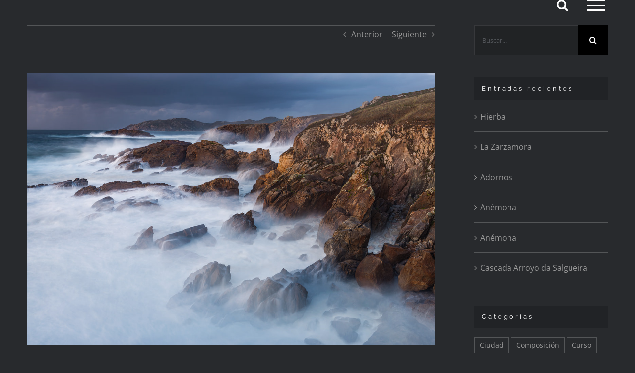

--- FILE ---
content_type: text/html; charset=UTF-8
request_url: https://frannieto.es/primer-temporal-del-otono/
body_size: 24880
content:
<!DOCTYPE html><html class="avada-html-layout-wide avada-html-header-position-top avada-header-color-not-opaque" lang="es" prefix="og: http://ogp.me/ns# fb: http://ogp.me/ns/fb#"><head><meta http-equiv="X-UA-Compatible" content="IE=edge" /><meta http-equiv="Content-Type" content="text/html; charset=utf-8"/><meta name="viewport" content="width=device-width, initial-scale=1" /><meta name='robots' content='index, follow, max-image-preview:large, max-snippet:-1, max-video-preview:-1' /><style>img:is([sizes="auto" i], [sizes^="auto," i]) { contain-intrinsic-size: 3000px 1500px }</style><!-- This site is optimized with the Yoast SEO plugin v26.3 - https://yoast.com/wordpress/plugins/seo/ --><title>Primer temporal del otoño - Fran Nieto</title><link rel="canonical" href="https://frannieto.es/primer-temporal-del-otono/" /><meta property="og:locale" content="es_ES" /><meta property="og:type" content="article" /><meta property="og:title" content="Primer temporal del otoño - Fran Nieto" /><meta property="og:description" content="Ya hacía una buena temporada que no salía a hacer fotos por mi zona de costa. Mi nuevo libro ha colapsado totalmente las horas libres de mi agenda durante los últimos meses. Y justo ayer, después de acabar de empaquetar [&hellip;]" /><meta property="og:url" content="https://frannieto.es/primer-temporal-del-otono/" /><meta property="og:site_name" content="Fran Nieto" /><meta property="article:published_time" content="2017-10-22T19:24:56+00:00" /><meta property="article:modified_time" content="2017-10-22T19:36:35+00:00" /><meta property="og:image" content="https://frannieto.es/wp-content/uploads/2017/10/DSC8678-Editar-copia.jpg" /><meta property="og:image:width" content="1200" /><meta property="og:image:height" content="801" /><meta property="og:image:type" content="image/jpeg" /><meta name="author" content="Fran Nieto" /><meta name="twitter:card" content="summary_large_image" /><meta name="twitter:creator" content="@Aula_Fran_Nieto" /><meta name="twitter:site" content="@Aula_Fran_Nieto" /><meta name="twitter:label1" content="Escrito por" /><meta name="twitter:data1" content="Fran Nieto" /><meta name="twitter:label2" content="Tiempo de lectura" /><meta name="twitter:data2" content="1 minuto" /> <script type="application/ld+json" class="yoast-schema-graph">{"@context":"https://schema.org","@graph":[{"@type":"Article","@id":"https://frannieto.es/primer-temporal-del-otono/#article","isPartOf":{"@id":"https://frannieto.es/primer-temporal-del-otono/"},"author":{"name":"Fran Nieto","@id":"https://frannieto.es/#/schema/person/726203587e41cb3c670da4886569403c"},"headline":"Primer temporal del otoño","datePublished":"2017-10-22T19:24:56+00:00","dateModified":"2017-10-22T19:36:35+00:00","mainEntityOfPage":{"@id":"https://frannieto.es/primer-temporal-del-otono/"},"wordCount":235,"publisher":{"@id":"https://frannieto.es/#/schema/person/726203587e41cb3c670da4886569403c"},"image":{"@id":"https://frannieto.es/primer-temporal-del-otono/#primaryimage"},"thumbnailUrl":"https://frannieto.es/wp-content/uploads/2017/10/DSC8678-Editar-copia.jpg","articleSection":["Filtro","Iluminación","Only RAW","Paisaje","Photoshop"],"inLanguage":"es"},{"@type":"WebPage","@id":"https://frannieto.es/primer-temporal-del-otono/","url":"https://frannieto.es/primer-temporal-del-otono/","name":"Primer temporal del otoño - Fran Nieto","isPartOf":{"@id":"https://frannieto.es/#website"},"primaryImageOfPage":{"@id":"https://frannieto.es/primer-temporal-del-otono/#primaryimage"},"image":{"@id":"https://frannieto.es/primer-temporal-del-otono/#primaryimage"},"thumbnailUrl":"https://frannieto.es/wp-content/uploads/2017/10/DSC8678-Editar-copia.jpg","datePublished":"2017-10-22T19:24:56+00:00","dateModified":"2017-10-22T19:36:35+00:00","breadcrumb":{"@id":"https://frannieto.es/primer-temporal-del-otono/#breadcrumb"},"inLanguage":"es","potentialAction":[{"@type":"ReadAction","target":["https://frannieto.es/primer-temporal-del-otono/"]}]},{"@type":"ImageObject","inLanguage":"es","@id":"https://frannieto.es/primer-temporal-del-otono/#primaryimage","url":"https://frannieto.es/wp-content/uploads/2017/10/DSC8678-Editar-copia.jpg","contentUrl":"https://frannieto.es/wp-content/uploads/2017/10/DSC8678-Editar-copia.jpg","width":1200,"height":801},{"@type":"BreadcrumbList","@id":"https://frannieto.es/primer-temporal-del-otono/#breadcrumb","itemListElement":[{"@type":"ListItem","position":1,"name":"Portada","item":"https://frannieto.es/"},{"@type":"ListItem","position":2,"name":"Blog","item":"https://frannieto.es/blog/"},{"@type":"ListItem","position":3,"name":"Primer temporal del otoño"}]},{"@type":"WebSite","@id":"https://frannieto.es/#website","url":"https://frannieto.es/","name":"Fran Nieto","description":"Fotografía de Naturaleza y formación","publisher":{"@id":"https://frannieto.es/#/schema/person/726203587e41cb3c670da4886569403c"},"potentialAction":[{"@type":"SearchAction","target":{"@type":"EntryPoint","urlTemplate":"https://frannieto.es/?s={search_term_string}"},"query-input":{"@type":"PropertyValueSpecification","valueRequired":true,"valueName":"search_term_string"}}],"inLanguage":"es"},{"@type":["Person","Organization"],"@id":"https://frannieto.es/#/schema/person/726203587e41cb3c670da4886569403c","name":"Fran Nieto","image":{"@type":"ImageObject","inLanguage":"es","@id":"https://frannieto.es/#/schema/person/image/","url":"https://frannieto.es/wp-content/uploads/2016/12/LogoArribaretina.png","contentUrl":"https://frannieto.es/wp-content/uploads/2016/12/LogoArribaretina.png","width":350,"height":204,"caption":"Fran Nieto"},"logo":{"@id":"https://frannieto.es/#/schema/person/image/"},"sameAs":["https://frannieto.es"]}]}</script> <!-- / Yoast SEO plugin. --><link rel='dns-prefetch' href='//stats.wp.com' /><link rel='dns-prefetch' href='//widgets.wp.com' /><link rel='dns-prefetch' href='//s0.wp.com' /><link rel='dns-prefetch' href='//0.gravatar.com' /><link rel='dns-prefetch' href='//1.gravatar.com' /><link rel='dns-prefetch' href='//2.gravatar.com' /><link rel="alternate" type="application/rss+xml" title="Fran Nieto &raquo; Feed" href="https://frannieto.es/feed/" /><link rel="alternate" type="application/rss+xml" title="Fran Nieto &raquo; Feed de los comentarios" href="https://frannieto.es/comments/feed/" /><link rel="shortcut icon" href="https://frannieto.es/wp-content/uploads/2016/12/FAviconWeb.jpg" type="image/x-icon" /> <!-- Android Icon --><link rel="icon" sizes="192x192" href="https://frannieto.es/wp-content/uploads/2016/12/FAviconIphone.jpg"> <!-- MS Edge Icon --><meta name="msapplication-TileImage" content="https://frannieto.es/wp-content/uploads/2016/12/FaviconIPad.jpg"><meta property="og:title" content="Primer temporal del otoño"/><meta property="og:type" content="article"/><meta property="og:url" content="https://frannieto.es/primer-temporal-del-otono/"/><meta property="og:site_name" content="Fran Nieto"/><meta property="og:description" content="Ya hacía una buena temporada que no salía a hacer fotos por mi zona de costa.Mi nuevo libro ha colapsado totalmente las horas libres de mi agenda durante los últimos meses.Y justo ayer, después de acabar de empaquetar los últimos ejemplares dedicados que me han solicitado (si aún no tienes el tuyo aún estás a"/><meta property="og:image" content="https://frannieto.es/wp-content/uploads/2017/10/DSC8678-Editar-copia.jpg"/><style id='jetpack-sharing-buttons-style-inline-css' type='text/css'>.jetpack-sharing-buttons__services-list{display:flex;flex-direction:row;flex-wrap:wrap;gap:0;list-style-type:none;margin:5px;padding:0}.jetpack-sharing-buttons__services-list.has-small-icon-size{font-size:12px}.jetpack-sharing-buttons__services-list.has-normal-icon-size{font-size:16px}.jetpack-sharing-buttons__services-list.has-large-icon-size{font-size:24px}.jetpack-sharing-buttons__services-list.has-huge-icon-size{font-size:36px}@media print{.jetpack-sharing-buttons__services-list{display:none!important}}.editor-styles-wrapper .wp-block-jetpack-sharing-buttons{gap:0;padding-inline-start:0}ul.jetpack-sharing-buttons__services-list.has-background{padding:1.25em 2.375em}</style><style id='classic-theme-styles-inline-css' type='text/css'>/*! This file is auto-generated */ .wp-block-button__link{color:#fff;background-color:#32373c;border-radius:9999px;box-shadow:none;text-decoration:none;padding:calc(.667em + 2px) calc(1.333em + 2px);font-size:1.125em}.wp-block-file__button{background:#32373c;color:#fff;text-decoration:none}</style><style id='global-styles-inline-css' type='text/css'>:root{--wp--preset--aspect-ratio--square: 1;--wp--preset--aspect-ratio--4-3: 4/3;--wp--preset--aspect-ratio--3-4: 3/4;--wp--preset--aspect-ratio--3-2: 3/2;--wp--preset--aspect-ratio--2-3: 2/3;--wp--preset--aspect-ratio--16-9: 16/9;--wp--preset--aspect-ratio--9-16: 9/16;--wp--preset--color--black: #000000;--wp--preset--color--cyan-bluish-gray: #abb8c3;--wp--preset--color--white: #ffffff;--wp--preset--color--pale-pink: #f78da7;--wp--preset--color--vivid-red: #cf2e2e;--wp--preset--color--luminous-vivid-orange: #ff6900;--wp--preset--color--luminous-vivid-amber: #fcb900;--wp--preset--color--light-green-cyan: #7bdcb5;--wp--preset--color--vivid-green-cyan: #00d084;--wp--preset--color--pale-cyan-blue: #8ed1fc;--wp--preset--color--vivid-cyan-blue: #0693e3;--wp--preset--color--vivid-purple: #9b51e0;--wp--preset--gradient--vivid-cyan-blue-to-vivid-purple: linear-gradient(135deg,rgba(6,147,227,1) 0%,rgb(155,81,224) 100%);--wp--preset--gradient--light-green-cyan-to-vivid-green-cyan: linear-gradient(135deg,rgb(122,220,180) 0%,rgb(0,208,130) 100%);--wp--preset--gradient--luminous-vivid-amber-to-luminous-vivid-orange: linear-gradient(135deg,rgba(252,185,0,1) 0%,rgba(255,105,0,1) 100%);--wp--preset--gradient--luminous-vivid-orange-to-vivid-red: linear-gradient(135deg,rgba(255,105,0,1) 0%,rgb(207,46,46) 100%);--wp--preset--gradient--very-light-gray-to-cyan-bluish-gray: linear-gradient(135deg,rgb(238,238,238) 0%,rgb(169,184,195) 100%);--wp--preset--gradient--cool-to-warm-spectrum: linear-gradient(135deg,rgb(74,234,220) 0%,rgb(151,120,209) 20%,rgb(207,42,186) 40%,rgb(238,44,130) 60%,rgb(251,105,98) 80%,rgb(254,248,76) 100%);--wp--preset--gradient--blush-light-purple: linear-gradient(135deg,rgb(255,206,236) 0%,rgb(152,150,240) 100%);--wp--preset--gradient--blush-bordeaux: linear-gradient(135deg,rgb(254,205,165) 0%,rgb(254,45,45) 50%,rgb(107,0,62) 100%);--wp--preset--gradient--luminous-dusk: linear-gradient(135deg,rgb(255,203,112) 0%,rgb(199,81,192) 50%,rgb(65,88,208) 100%);--wp--preset--gradient--pale-ocean: linear-gradient(135deg,rgb(255,245,203) 0%,rgb(182,227,212) 50%,rgb(51,167,181) 100%);--wp--preset--gradient--electric-grass: linear-gradient(135deg,rgb(202,248,128) 0%,rgb(113,206,126) 100%);--wp--preset--gradient--midnight: linear-gradient(135deg,rgb(2,3,129) 0%,rgb(40,116,252) 100%);--wp--preset--font-size--small: 12px;--wp--preset--font-size--medium: 20px;--wp--preset--font-size--large: 24px;--wp--preset--font-size--x-large: 42px;--wp--preset--font-size--normal: 16px;--wp--preset--font-size--xlarge: 32px;--wp--preset--font-size--huge: 48px;--wp--preset--spacing--20: 0.44rem;--wp--preset--spacing--30: 0.67rem;--wp--preset--spacing--40: 1rem;--wp--preset--spacing--50: 1.5rem;--wp--preset--spacing--60: 2.25rem;--wp--preset--spacing--70: 3.38rem;--wp--preset--spacing--80: 5.06rem;--wp--preset--shadow--natural: 6px 6px 9px rgba(0, 0, 0, 0.2);--wp--preset--shadow--deep: 12px 12px 50px rgba(0, 0, 0, 0.4);--wp--preset--shadow--sharp: 6px 6px 0px rgba(0, 0, 0, 0.2);--wp--preset--shadow--outlined: 6px 6px 0px -3px rgba(255, 255, 255, 1), 6px 6px rgba(0, 0, 0, 1);--wp--preset--shadow--crisp: 6px 6px 0px rgba(0, 0, 0, 1);}:where(.is-layout-flex){gap: 0.5em;}:where(.is-layout-grid){gap: 0.5em;}body .is-layout-flex{display: flex;}.is-layout-flex{flex-wrap: wrap;align-items: center;}.is-layout-flex > :is(*, div){margin: 0;}body .is-layout-grid{display: grid;}.is-layout-grid > :is(*, div){margin: 0;}:where(.wp-block-columns.is-layout-flex){gap: 2em;}:where(.wp-block-columns.is-layout-grid){gap: 2em;}:where(.wp-block-post-template.is-layout-flex){gap: 1.25em;}:where(.wp-block-post-template.is-layout-grid){gap: 1.25em;}.has-black-color{color: var(--wp--preset--color--black) !important;}.has-cyan-bluish-gray-color{color: var(--wp--preset--color--cyan-bluish-gray) !important;}.has-white-color{color: var(--wp--preset--color--white) !important;}.has-pale-pink-color{color: var(--wp--preset--color--pale-pink) !important;}.has-vivid-red-color{color: var(--wp--preset--color--vivid-red) !important;}.has-luminous-vivid-orange-color{color: var(--wp--preset--color--luminous-vivid-orange) !important;}.has-luminous-vivid-amber-color{color: var(--wp--preset--color--luminous-vivid-amber) !important;}.has-light-green-cyan-color{color: var(--wp--preset--color--light-green-cyan) !important;}.has-vivid-green-cyan-color{color: var(--wp--preset--color--vivid-green-cyan) !important;}.has-pale-cyan-blue-color{color: var(--wp--preset--color--pale-cyan-blue) !important;}.has-vivid-cyan-blue-color{color: var(--wp--preset--color--vivid-cyan-blue) !important;}.has-vivid-purple-color{color: var(--wp--preset--color--vivid-purple) !important;}.has-black-background-color{background-color: var(--wp--preset--color--black) !important;}.has-cyan-bluish-gray-background-color{background-color: var(--wp--preset--color--cyan-bluish-gray) !important;}.has-white-background-color{background-color: var(--wp--preset--color--white) !important;}.has-pale-pink-background-color{background-color: var(--wp--preset--color--pale-pink) !important;}.has-vivid-red-background-color{background-color: var(--wp--preset--color--vivid-red) !important;}.has-luminous-vivid-orange-background-color{background-color: var(--wp--preset--color--luminous-vivid-orange) !important;}.has-luminous-vivid-amber-background-color{background-color: var(--wp--preset--color--luminous-vivid-amber) !important;}.has-light-green-cyan-background-color{background-color: var(--wp--preset--color--light-green-cyan) !important;}.has-vivid-green-cyan-background-color{background-color: var(--wp--preset--color--vivid-green-cyan) !important;}.has-pale-cyan-blue-background-color{background-color: var(--wp--preset--color--pale-cyan-blue) !important;}.has-vivid-cyan-blue-background-color{background-color: var(--wp--preset--color--vivid-cyan-blue) !important;}.has-vivid-purple-background-color{background-color: var(--wp--preset--color--vivid-purple) !important;}.has-black-border-color{border-color: var(--wp--preset--color--black) !important;}.has-cyan-bluish-gray-border-color{border-color: var(--wp--preset--color--cyan-bluish-gray) !important;}.has-white-border-color{border-color: var(--wp--preset--color--white) !important;}.has-pale-pink-border-color{border-color: var(--wp--preset--color--pale-pink) !important;}.has-vivid-red-border-color{border-color: var(--wp--preset--color--vivid-red) !important;}.has-luminous-vivid-orange-border-color{border-color: var(--wp--preset--color--luminous-vivid-orange) !important;}.has-luminous-vivid-amber-border-color{border-color: var(--wp--preset--color--luminous-vivid-amber) !important;}.has-light-green-cyan-border-color{border-color: var(--wp--preset--color--light-green-cyan) !important;}.has-vivid-green-cyan-border-color{border-color: var(--wp--preset--color--vivid-green-cyan) !important;}.has-pale-cyan-blue-border-color{border-color: var(--wp--preset--color--pale-cyan-blue) !important;}.has-vivid-cyan-blue-border-color{border-color: var(--wp--preset--color--vivid-cyan-blue) !important;}.has-vivid-purple-border-color{border-color: var(--wp--preset--color--vivid-purple) !important;}.has-vivid-cyan-blue-to-vivid-purple-gradient-background{background: var(--wp--preset--gradient--vivid-cyan-blue-to-vivid-purple) !important;}.has-light-green-cyan-to-vivid-green-cyan-gradient-background{background: var(--wp--preset--gradient--light-green-cyan-to-vivid-green-cyan) !important;}.has-luminous-vivid-amber-to-luminous-vivid-orange-gradient-background{background: var(--wp--preset--gradient--luminous-vivid-amber-to-luminous-vivid-orange) !important;}.has-luminous-vivid-orange-to-vivid-red-gradient-background{background: var(--wp--preset--gradient--luminous-vivid-orange-to-vivid-red) !important;}.has-very-light-gray-to-cyan-bluish-gray-gradient-background{background: var(--wp--preset--gradient--very-light-gray-to-cyan-bluish-gray) !important;}.has-cool-to-warm-spectrum-gradient-background{background: var(--wp--preset--gradient--cool-to-warm-spectrum) !important;}.has-blush-light-purple-gradient-background{background: var(--wp--preset--gradient--blush-light-purple) !important;}.has-blush-bordeaux-gradient-background{background: var(--wp--preset--gradient--blush-bordeaux) !important;}.has-luminous-dusk-gradient-background{background: var(--wp--preset--gradient--luminous-dusk) !important;}.has-pale-ocean-gradient-background{background: var(--wp--preset--gradient--pale-ocean) !important;}.has-electric-grass-gradient-background{background: var(--wp--preset--gradient--electric-grass) !important;}.has-midnight-gradient-background{background: var(--wp--preset--gradient--midnight) !important;}.has-small-font-size{font-size: var(--wp--preset--font-size--small) !important;}.has-medium-font-size{font-size: var(--wp--preset--font-size--medium) !important;}.has-large-font-size{font-size: var(--wp--preset--font-size--large) !important;}.has-x-large-font-size{font-size: var(--wp--preset--font-size--x-large) !important;} :where(.wp-block-post-template.is-layout-flex){gap: 1.25em;}:where(.wp-block-post-template.is-layout-grid){gap: 1.25em;} :where(.wp-block-columns.is-layout-flex){gap: 2em;}:where(.wp-block-columns.is-layout-grid){gap: 2em;} :root :where(.wp-block-pullquote){font-size: 1.5em;line-height: 1.6;}</style><!-- <link rel='stylesheet' id='mediaelement-css' href='https://frannieto.es/wp-includes/js/mediaelement/mediaelementplayer-legacy.min.css' type='text/css' media='all' /> --><!-- <link rel='stylesheet' id='wp-mediaelement-css' href='https://frannieto.es/wp-includes/js/mediaelement/wp-mediaelement.min.css' type='text/css' media='all' /> --><!-- <link rel='preload' as='style' onload='this.rel="stylesheet"' id='aeh-processed-header-2-css' href='https://frannieto.es/wp-content/plugins/add-expires-headers/cache/1763211085/com/processed-header-fe40806c087e4e026a88c858e5e88158f8d70440.min.css' type='text/css' media='all' /> -->
<link rel="stylesheet" type="text/css" href="//frannieto.es/wp-content/cache/wpfc-minified/kekbfs2l/43ilc.css" media="all"/><script src='//frannieto.es/wp-content/cache/wpfc-minified/pxvs4j9/4bnk.js' type="text/javascript"></script>
<!-- <script type="text/javascript" src="https://frannieto.es/wp-includes/js/jquery/jquery.min.js?ver=3.7.1" id="jquery-core-js"></script> --> <!-- <script type="text/javascript" src="https://frannieto.es/wp-includes/js/jquery/jquery-migrate.min.js?ver=3.4.1" id="jquery-migrate-js"></script> --> <!-- <script type="text/javascript" src="https://frannieto.es/wp-content/plugins/revslider/public/assets/js/jquery.themepunch.tools.min.js?ver=5.4.8.3" id="tp-tools-js"></script> --> <!-- <script type="text/javascript" src="https://frannieto.es/wp-content/plugins/revslider/public/assets/js/jquery.themepunch.revolution.min.js?ver=5.4.8.3" id="revmin-js"></script> --> <!-- <script type="text/javascript" src="https://frannieto.es/wp-content/plugins/wp-embed-facebook/templates/lightbox/js/lightbox.min.js?ver=3.1.2" id="wpemfb-lightbox-js"></script> --> <script type="text/javascript" id="wpemfb-fbjs-js-extra">/*  */
var WEF = {"local":"es_LA","version":"v2.7","fb_id":"","comments_nonce":"6b0b2373ed"};
/*  */</script> <script src='//frannieto.es/wp-content/cache/wpfc-minified/7zluwv8m/2b72v.js' type="text/javascript"></script>
<!-- <script type="text/javascript" src="https://frannieto.es/wp-content/plugins/wp-embed-facebook/inc/js/fb.min.js?ver=3.1.2" id="wpemfb-fbjs-js"></script> --> <link rel="https://api.w.org/" href="https://frannieto.es/wp-json/" /><link rel="alternate" title="JSON" type="application/json" href="https://frannieto.es/wp-json/wp/v2/posts/2279" /><link rel="EditURI" type="application/rsd+xml" title="RSD" href="https://frannieto.es/xmlrpc.php?rsd" /><meta name="generator" content="WordPress 6.7.4" /><link rel='shortlink' href='https://frannieto.es/?p=2279' /><link rel="alternate" title="oEmbed (JSON)" type="application/json+oembed" href="https://frannieto.es/wp-json/oembed/1.0/embed?url=https%3A%2F%2Ffrannieto.es%2Fprimer-temporal-del-otono%2F" /><link rel="alternate" title="oEmbed (XML)" type="text/xml+oembed" href="https://frannieto.es/wp-json/oembed/1.0/embed?url=https%3A%2F%2Ffrannieto.es%2Fprimer-temporal-del-otono%2F&#038;format=xml" /> <!-- Global site tag (gtag.js) - Google Analytics --> <script async src="https://www.googletagmanager.com/gtag/js?id=UA-136796908-1"></script> <script>window.dataLayer = window.dataLayer || [];
function gtag(){dataLayer.push(arguments);}
gtag('js', new Date());
gtag('config', 'UA-136796908-1');</script><script type="text/javascript">(function(url){
if(/(?:Chrome\/26\.0\.1410\.63 Safari\/537\.31|WordfenceTestMonBot)/.test(navigator.userAgent)){ return; }
var addEvent = function(evt, handler) {
if (window.addEventListener) {
document.addEventListener(evt, handler, false);
} else if (window.attachEvent) {
document.attachEvent('on' + evt, handler);
}
};
var removeEvent = function(evt, handler) {
if (window.removeEventListener) {
document.removeEventListener(evt, handler, false);
} else if (window.detachEvent) {
document.detachEvent('on' + evt, handler);
}
};
var evts = 'contextmenu dblclick drag dragend dragenter dragleave dragover dragstart drop keydown keypress keyup mousedown mousemove mouseout mouseover mouseup mousewheel scroll'.split(' ');
var logHuman = function() {
if (window.wfLogHumanRan) { return; }
window.wfLogHumanRan = true;
var wfscr = document.createElement('script');
wfscr.type = 'text/javascript';
wfscr.async = true;
wfscr.src = url + '&r=' + Math.random();
(document.getElementsByTagName('head')[0]||document.getElementsByTagName('body')[0]).appendChild(wfscr);
for (var i = 0; i < evts.length; i++) {
removeEvent(evts[i], logHuman);
}
};
for (var i = 0; i < evts.length; i++) {
addEvent(evts[i], logHuman);
}
})('//frannieto.es/?wordfence_lh=1&hid=C3B5AA5AF5BB38F4A44B0635306C1F43');</script> <style>img#wpstats{display:none}</style><!-- Analytics by WP Statistics - https://wp-statistics.com --><style type="text/css" id="css-fb-visibility">@media screen and (max-width: 640px){.fusion-no-small-visibility{display:none !important;}body .sm-text-align-center{text-align:center !important;}body .sm-text-align-left{text-align:left !important;}body .sm-text-align-right{text-align:right !important;}body .sm-flex-align-center{justify-content:center !important;}body .sm-flex-align-flex-start{justify-content:flex-start !important;}body .sm-flex-align-flex-end{justify-content:flex-end !important;}body .sm-mx-auto{margin-left:auto !important;margin-right:auto !important;}body .sm-ml-auto{margin-left:auto !important;}body .sm-mr-auto{margin-right:auto !important;}body .fusion-absolute-position-small{position:absolute;top:auto;width:100%;}.awb-sticky.awb-sticky-small{ position: sticky; top: var(--awb-sticky-offset,0); }}@media screen and (min-width: 641px) and (max-width: 1024px){.fusion-no-medium-visibility{display:none !important;}body .md-text-align-center{text-align:center !important;}body .md-text-align-left{text-align:left !important;}body .md-text-align-right{text-align:right !important;}body .md-flex-align-center{justify-content:center !important;}body .md-flex-align-flex-start{justify-content:flex-start !important;}body .md-flex-align-flex-end{justify-content:flex-end !important;}body .md-mx-auto{margin-left:auto !important;margin-right:auto !important;}body .md-ml-auto{margin-left:auto !important;}body .md-mr-auto{margin-right:auto !important;}body .fusion-absolute-position-medium{position:absolute;top:auto;width:100%;}.awb-sticky.awb-sticky-medium{ position: sticky; top: var(--awb-sticky-offset,0); }}@media screen and (min-width: 1025px){.fusion-no-large-visibility{display:none !important;}body .lg-text-align-center{text-align:center !important;}body .lg-text-align-left{text-align:left !important;}body .lg-text-align-right{text-align:right !important;}body .lg-flex-align-center{justify-content:center !important;}body .lg-flex-align-flex-start{justify-content:flex-start !important;}body .lg-flex-align-flex-end{justify-content:flex-end !important;}body .lg-mx-auto{margin-left:auto !important;margin-right:auto !important;}body .lg-ml-auto{margin-left:auto !important;}body .lg-mr-auto{margin-right:auto !important;}body .fusion-absolute-position-large{position:absolute;top:auto;width:100%;}.awb-sticky.awb-sticky-large{ position: sticky; top: var(--awb-sticky-offset,0); }}</style><style type="text/css">.recentcomments a{display:inline !important;padding:0 !important;margin:0 !important;}</style><meta name="generator" content="Powered by Slider Revolution 5.4.8.3 - responsive, Mobile-Friendly Slider Plugin for WordPress with comfortable drag and drop interface." /> <script type="text/javascript">function setREVStartSize(e){									
try{ e.c=jQuery(e.c);var i=jQuery(window).width(),t=9999,r=0,n=0,l=0,f=0,s=0,h=0;
if(e.responsiveLevels&&(jQuery.each(e.responsiveLevels,function(e,f){f>i&&(t=r=f,l=e),i>f&&f>r&&(r=f,n=e)}),t>r&&(l=n)),f=e.gridheight[l]||e.gridheight[0]||e.gridheight,s=e.gridwidth[l]||e.gridwidth[0]||e.gridwidth,h=i/s,h=h>1?1:h,f=Math.round(h*f),"fullscreen"==e.sliderLayout){var u=(e.c.width(),jQuery(window).height());if(void 0!=e.fullScreenOffsetContainer){var c=e.fullScreenOffsetContainer.split(",");if (c) jQuery.each(c,function(e,i){u=jQuery(i).length>0?u-jQuery(i).outerHeight(!0):u}),e.fullScreenOffset.split("%").length>1&&void 0!=e.fullScreenOffset&&e.fullScreenOffset.length>0?u-=jQuery(window).height()*parseInt(e.fullScreenOffset,0)/100:void 0!=e.fullScreenOffset&&e.fullScreenOffset.length>0&&(u-=parseInt(e.fullScreenOffset,0))}f=u}else void 0!=e.minHeight&&f<e.minHeight&&(f=e.minHeight);e.c.closest(".rev_slider_wrapper").css({height:f})					
}catch(d){console.log("Failure at Presize of Slider:"+d)}						
};</script> <script type="text/javascript">var doc = document.documentElement;
doc.setAttribute( 'data-useragent', navigator.userAgent );</script> <link href='https://fonts.googleapis.com/css?family=Megrim' rel='stylesheet' type='text/css'></head><body data-rsssl=1 class="post-template-default single single-post postid-2279 single-format-standard fusion-image-hovers fusion-pagination-sizing fusion-button_type-flat fusion-button_span-yes fusion-button_gradient-linear avada-image-rollover-circle-no avada-image-rollover-yes avada-image-rollover-direction-fade fusion-body ltr fusion-sticky-header no-mobile-slidingbar fusion-disable-outline fusion-sub-menu-fade mobile-logo-pos-center layout-wide-mode avada-has-boxed-modal-shadow-none layout-scroll-offset-full avada-has-zero-margin-offset-top has-sidebar fusion-top-header menu-text-align-center mobile-menu-design-modern fusion-show-pagination-text fusion-header-layout-v6 avada-responsive avada-footer-fx-parallax-effect avada-menu-highlight-style-bar fusion-search-form-classic fusion-main-menu-search-dropdown fusion-avatar-square avada-sticky-shrinkage avada-blog-layout-timeline avada-blog-archive-layout-timeline avada-header-shadow-no avada-menu-icon-position-left avada-has-mainmenu-dropdown-divider avada-has-header-100-width avada-has-mobile-menu-search avada-has-main-nav-search-icon avada-has-100-footer avada-has-breadcrumb-mobile-hidden avada-has-titlebar-hide avada-header-border-color-full-transparent avada-social-full-transparent avada-has-pagination-padding avada-flyout-menu-direction-fade avada-ec-views-v1" data-awb-post-id="2279"> <a class="skip-link screen-reader-text" href="#content">Saltar al contenido</a><div id="boxed-wrapper"><div class="fusion-sides-frame"></div><div id="wrapper" class="fusion-wrapper"><div id="home" style="position:relative;top:-1px;"></div> <header class="fusion-header-wrapper"><div class="fusion-header-v6 fusion-logo-alignment fusion-logo-center fusion-sticky-menu- fusion-sticky-logo- fusion-mobile-logo-  fusion-header-has-flyout-menu"><div class="fusion-header-sticky-height"></div><div class="fusion-header"><div class="fusion-row"><div class="fusion-header-v6-content fusion-header-has-flyout-menu-content"><div class="fusion-logo" data-margin-top="0px" data-margin-bottom="0px" data-margin-left="0px" data-margin-right="0px"></div><div class="fusion-flyout-menu-icons"><div class="fusion-flyout-search-toggle"><div class="fusion-toggle-icon"><div class="fusion-toggle-icon-line"></div><div class="fusion-toggle-icon-line"></div><div class="fusion-toggle-icon-line"></div></div> <a class="fusion-icon awb-icon-search" aria-hidden="true" aria-label="Alternar busqueda" href="#"></a></div> <a class="fusion-flyout-menu-toggle" aria-hidden="true" aria-label="Mostrar/Ocultar menú" href="#"><div class="fusion-toggle-icon-line"></div><div class="fusion-toggle-icon-line"></div><div class="fusion-toggle-icon-line"></div> </a></div></div><div class="fusion-main-menu fusion-flyout-menu" role="navigation" aria-label="Main Menu"><ul id="menu-main-menu" class="fusion-menu"><li  id="menu-item-1102"  class="menu-item menu-item-type-post_type menu-item-object-page current_page_parent menu-item-1102"  data-item-id="1102"><a  href="https://frannieto.es/blog/" class="fusion-bar-highlight"><span class="menu-text">Blog</span></a></li><li  id="menu-item-1037"  class="menu-item menu-item-type-post_type menu-item-object-page menu-item-home menu-item-1037"  data-item-id="1037"><a  href="https://frannieto.es/" class="fusion-bar-highlight"><span class="menu-text">Inicio</span></a></li><li  id="menu-item-981"  class="menu-item menu-item-type-post_type menu-item-object-page menu-item-981"  data-item-id="981"><a  href="https://frannieto.es/galeria/" class="fusion-bar-highlight"><span class="menu-text">Galería</span></a></li><li  id="menu-item-1071"  class="menu-item menu-item-type-post_type menu-item-object-page menu-item-1071"  data-item-id="1071"><a  href="https://frannieto.es/autor/" class="fusion-bar-highlight"><span class="menu-text">El Autor</span></a></li><li  id="menu-item-1429"  class="menu-item menu-item-type-post_type menu-item-object-page menu-item-1429"  data-item-id="1429"><a  href="https://frannieto.es/libros/" class="fusion-bar-highlight"><span class="menu-text">Libros</span></a></li><li  id="menu-item-4194"  class="menu-item menu-item-type-post_type menu-item-object-page menu-item-4194"  data-item-id="4194"><a  href="https://frannieto.es/formacion/" class="fusion-bar-highlight"><span class="menu-text">Formacion</span></a></li><li  id="menu-item-996"  class="menu-item menu-item-type-post_type menu-item-object-page menu-item-996"  data-item-id="996"><a  href="https://frannieto.es/videos/" class="fusion-bar-highlight"><span class="menu-text">Videotutoriales</span></a></li><li  id="menu-item-1034"  class="menu-item menu-item-type-post_type menu-item-object-page menu-item-1034"  data-item-id="1034"><a  href="https://frannieto.es/tutoriales/" class="fusion-bar-highlight"><span class="menu-text">Tutoriales</span></a></li><li  id="menu-item-1452"  class="menu-item menu-item-type-post_type menu-item-object-page menu-item-1452 fusion-flyout-menu-item-last"  data-item-id="1452"><a  href="https://frannieto.es/contacto/" class="fusion-bar-highlight"><span class="menu-text">Contacto</span></a></li></ul></div><div class="fusion-flyout-search"><form role="search" class="searchform fusion-search-form  fusion-search-form-classic" method="get" action="https://frannieto.es/"><div class="fusion-search-form-content"><div class="fusion-search-field search-field"> <label><span class="screen-reader-text">Buscar:</span> <input type="search" value="" name="s" class="s" placeholder="Buscar..." required aria-required="true" aria-label="Buscar..."/> </label></div><div class="fusion-search-button search-button"> <input type="submit" class="fusion-search-submit searchsubmit" aria-label="Buscar" value="&#xf002;" /></div></div></form></div><div class="fusion-flyout-menu-bg"></div></div></div></div><div class="fusion-clearfix"></div> </header><div id="sliders-container" class="fusion-slider-visibility"></div> <main id="main" class="clearfix "><div class="fusion-row" style=""><section id="content" style="float: left;"><div class="single-navigation clearfix"> <a href="https://frannieto.es/tutoriales-de-macro/" rel="prev">Anterior</a> <a href="https://frannieto.es/costa-de-ferrol/" rel="next">Siguiente</a></div> <article id="post-2279" class="post post-2279 type-post status-publish format-standard has-post-thumbnail hentry category-filtro category-iluminacion category-only-raw category-paisaje category-photoshop"><div class="fusion-flexslider flexslider fusion-flexslider-loading post-slideshow fusion-post-slideshow"><ul class="slides"><li> <a href="https://frannieto.es/wp-content/uploads/2017/10/DSC8678-Editar-copia.jpg" data-rel="iLightbox[gallery2279]" title="" data-title="_DSC8678-Editar copia" data-caption="" aria-label="_DSC8678-Editar copia"> <span class="screen-reader-text">Ver imagen más grande</span> <img width="1200" height="801" src="[data-uri]" data-lazy-type="image" data-lazy-src="https://frannieto.es/wp-content/uploads/2017/10/DSC8678-Editar-copia.jpg" class="lazy lazy-hidden attachment-full size-full wp-post-image" alt="" decoding="async" fetchpriority="high" data-lazy-srcset="https://frannieto.es/wp-content/uploads/2017/10/DSC8678-Editar-copia-200x134.jpg 200w, https://frannieto.es/wp-content/uploads/2017/10/DSC8678-Editar-copia-400x267.jpg 400w, https://frannieto.es/wp-content/uploads/2017/10/DSC8678-Editar-copia-600x401.jpg 600w, https://frannieto.es/wp-content/uploads/2017/10/DSC8678-Editar-copia-800x534.jpg 800w, https://frannieto.es/wp-content/uploads/2017/10/DSC8678-Editar-copia.jpg 1200w" data-lazy-sizes="(max-width: 800px) 100vw, 1200px" /><noscript><img width="1200" height="801" src="https://frannieto.es/wp-content/uploads/2017/10/DSC8678-Editar-copia.jpg" class="attachment-full size-full wp-post-image" alt="" decoding="async" fetchpriority="high" srcset="https://frannieto.es/wp-content/uploads/2017/10/DSC8678-Editar-copia-200x134.jpg 200w, https://frannieto.es/wp-content/uploads/2017/10/DSC8678-Editar-copia-400x267.jpg 400w, https://frannieto.es/wp-content/uploads/2017/10/DSC8678-Editar-copia-600x401.jpg 600w, https://frannieto.es/wp-content/uploads/2017/10/DSC8678-Editar-copia-800x534.jpg 800w, https://frannieto.es/wp-content/uploads/2017/10/DSC8678-Editar-copia.jpg 1200w" sizes="(max-width: 800px) 100vw, 1200px" /></noscript> </a></li></ul></div><h1 class="entry-title fusion-post-title">Primer temporal del otoño</h1><div class="post-content"><div id="fb-root"></div><p>Ya hacía una buena temporada que no salía a hacer fotos por mi zona de costa.</p><p>Mi nuevo libro ha colapsado totalmente las horas libres de mi agenda durante los últimos meses.</p><p>Y justo ayer, después de acabar de empaquetar los últimos ejemplares dedicados que me han solicitado (si aún no tienes el tuyo aún estás a tiempo de pedirlo), miro la previsión meteorológica y me entero de que tenemos olas de 6-7 metros.</p><div class="text_exposed_show"><p>Así que comprobé que tenía una tarjeta en la cámara (que la última vez me fui sin ella) y pasamos un agradable rato después de la puesta fotografiando uno de mis zonas preferidas.</p><p>Estuve esperando a que el sol se ocultase para conseguir una exposición más larga y que las las olas que golpeaban las rocas del primer plano tuviesen este aspecto neblinoso.</p><p>En el procesado dejé una cierta dominante azulada para conseguir contraste con los tonos de la roca y mantener la sensación de dramatismo en el cielo. También incrementé un poco la densidad de los tonos medios. Utilicé una máscara de enfoque sobre el archivo reducido para recuperar un poco la textura que la bruma se obstinaba en hacer desaparecer.</p><p>Óptica de 31 mm a f/8 durante 8 segundos. Filtro polarizador sobre soporte <a class="_58cn" href="https://www.facebook.com/hashtag/lucroit?source=feed_text&amp;story_id=1618922281462023" data-ft="{&quot;tn&quot;:&quot;*N&quot;,&quot;type&quot;:104}"><span class="_5afx"><span class="_58cl _5afz" aria-label="hashtag">#</span><span class="_58cm">Lucroit</span></span></a></p><p>Costa de Ferrol (A Coruña)</p></div></div><div class="fusion-meta-info"><div class="fusion-meta-info-wrapper"><span class="vcard rich-snippet-hidden"><span class="fn"><a href="https://frannieto.es/author/fran2018/" title="Entradas de Fran Nieto" rel="author">Fran Nieto</a></span></span><span class="updated rich-snippet-hidden">2017-10-22T20:36:35+01:00</span><span>octubre 22nd, 2017</span><span class="fusion-inline-sep">|</span>Categorías: <a href="https://frannieto.es/category/filtro/" rel="category tag">Filtro</a>, <a href="https://frannieto.es/category/iluminacion/" rel="category tag">Iluminación</a>, <a href="https://frannieto.es/category/only-raw/" rel="category tag">Only RAW</a>, <a href="https://frannieto.es/category/paisaje/" rel="category tag">Paisaje</a>, <a href="https://frannieto.es/category/photoshop/" rel="category tag">Photoshop</a><span class="fusion-inline-sep">|</span><span class="fusion-comments"><span>Comentarios desactivados<span class="screen-reader-text"> en Primer temporal del otoño</span></span></span></div></div><div class="fusion-sharing-box fusion-theme-sharing-box fusion-single-sharing-box"><h4>Si te gustó, ¡compártelo!</h4><div class="fusion-social-networks boxed-icons"><div class="fusion-social-networks-wrapper"><a  class="fusion-social-network-icon fusion-tooltip fusion-facebook awb-icon-facebook" style="color:var(--sharing_social_links_icon_color);background-color:var(--sharing_social_links_box_color);border-color:var(--sharing_social_links_box_color);" data-placement="top" data-title="Facebook" data-toggle="tooltip" title="Facebook" href="https://www.facebook.com/sharer.php?u=https%3A%2F%2Ffrannieto.es%2Fprimer-temporal-del-otono%2F&amp;t=Primer%20temporal%20del%20oto%C3%B1o" target="_blank" rel="noreferrer"><span class="screen-reader-text">Facebook</span></a><a  class="fusion-social-network-icon fusion-tooltip fusion-twitter awb-icon-twitter" style="color:var(--sharing_social_links_icon_color);background-color:var(--sharing_social_links_box_color);border-color:var(--sharing_social_links_box_color);" data-placement="top" data-title="Twitter" data-toggle="tooltip" title="Twitter" href="https://twitter.com/share?url=https%3A%2F%2Ffrannieto.es%2Fprimer-temporal-del-otono%2F&amp;text=Primer%20temporal%20del%20oto%C3%B1o" target="_blank" rel="noopener noreferrer"><span class="screen-reader-text">Twitter</span></a><a  class="fusion-social-network-icon fusion-tooltip fusion-reddit awb-icon-reddit" style="color:var(--sharing_social_links_icon_color);background-color:var(--sharing_social_links_box_color);border-color:var(--sharing_social_links_box_color);" data-placement="top" data-title="Reddit" data-toggle="tooltip" title="Reddit" href="https://reddit.com/submit?url=https://frannieto.es/primer-temporal-del-otono/&amp;title=Primer%20temporal%20del%20oto%C3%B1o" target="_blank" rel="noopener noreferrer"><span class="screen-reader-text">Reddit</span></a><a  class="fusion-social-network-icon fusion-tooltip fusion-tumblr awb-icon-tumblr" style="color:var(--sharing_social_links_icon_color);background-color:var(--sharing_social_links_box_color);border-color:var(--sharing_social_links_box_color);" data-placement="top" data-title="Tumblr" data-toggle="tooltip" title="Tumblr" href="https://www.tumblr.com/share/link?url=https%3A%2F%2Ffrannieto.es%2Fprimer-temporal-del-otono%2F&amp;name=Primer%20temporal%20del%20oto%C3%B1o&amp;description=Ya%20hac%C3%ADa%20una%20buena%20temporada%20que%20no%20sal%C3%ADa%20a%20hacer%20fotos%20por%20mi%20zona%20de%20costa.%0D%0A%0D%0AMi%20nuevo%20libro%20ha%20colapsado%20totalmente%20las%20horas%20libres%20de%20mi%20agenda%20durante%20los%20%C3%BAltimos%20meses.%0D%0A%0D%0AY%20justo%20ayer%2C%20despu%C3%A9s%20de%20acabar%20de%20empaquetar%20los%20%C3%BAltimos%20ejemplares%20dedicados%20que%20me%20han%20solicitado%20%28si%20a%C3%BAn%20no%20tienes%20el%20tuyo%20a%C3%BAn%20est%C3%A1s%20a" target="_blank" rel="noopener noreferrer"><span class="screen-reader-text">Tumblr</span></a><a  class="fusion-social-network-icon fusion-tooltip fusion-pinterest awb-icon-pinterest" style="color:var(--sharing_social_links_icon_color);background-color:var(--sharing_social_links_box_color);border-color:var(--sharing_social_links_box_color);" data-placement="top" data-title="Pinterest" data-toggle="tooltip" title="Pinterest" href="https://pinterest.com/pin/create/button/?url=https%3A%2F%2Ffrannieto.es%2Fprimer-temporal-del-otono%2F&amp;description=Ya%20hac%C3%ADa%20una%20buena%20temporada%20que%20no%20sal%C3%ADa%20a%20hacer%20fotos%20por%20mi%20zona%20de%20costa.%0D%0A%0D%0AMi%20nuevo%20libro%20ha%20colapsado%20totalmente%20las%20horas%20libres%20de%20mi%20agenda%20durante%20los%20%C3%BAltimos%20meses.%0D%0A%0D%0AY%20justo%20ayer%2C%20despu%C3%A9s%20de%20acabar%20de%20empaquetar%20los%20%C3%BAltimos%20ejemplares%20dedicados%20que%20me%20han%20solicitado%20%28si%20a%C3%BAn%20no%20tienes%20el%20tuyo%20a%C3%BAn%20est%C3%A1s%20a&amp;media=https%3A%2F%2Ffrannieto.es%2Fwp-content%2Fuploads%2F2017%2F10%2FDSC8678-Editar-copia.jpg" target="_blank" rel="noopener noreferrer"><span class="screen-reader-text">Pinterest</span></a><a  class="fusion-social-network-icon fusion-tooltip fusion-mail awb-icon-mail fusion-last-social-icon" style="color:var(--sharing_social_links_icon_color);background-color:var(--sharing_social_links_box_color);border-color:var(--sharing_social_links_box_color);" data-placement="top" data-title="Correo electrónico" data-toggle="tooltip" title="Correo electrónico" href="mailto:?body=https://frannieto.es/primer-temporal-del-otono/&amp;subject=Primer%20temporal%20del%20oto%C3%B1o" target="_self" rel="noopener noreferrer"><span class="screen-reader-text">Correo electrónico</span></a><div class="fusion-clearfix"></div></div></div></div> <section class="about-author"><div class="fusion-title fusion-title-size-two sep-single sep-solid" style="margin-top:0px;margin-bottom:20px;"><h2 class="title-heading-left" style="margin:0;"> Sobre el Autor: <a href="https://frannieto.es/author/fran2018/" title="Entradas de Fran Nieto" rel="author">Fran Nieto</a></h2> <span class="awb-title-spacer"></span><div class="title-sep-container"><div class="title-sep sep-single sep-solid"></div></div></div><div class="about-author-container"><div class="avatar"> <img alt='' src="[data-uri]" data-lazy-type="image" data-lazy-src='https://secure.gravatar.com/avatar/aa924a0c23aa2b3f300c2b5e3296eeb1?s=72&#038;d=mm&#038;r=g' data-lazy-srcset='https://secure.gravatar.com/avatar/aa924a0c23aa2b3f300c2b5e3296eeb1?s=144&#038;d=mm&#038;r=g 2x' class='lazy lazy-hidden avatar avatar-72 photo' height='72' width='72' decoding='async'/><noscript><img alt='' src='https://secure.gravatar.com/avatar/aa924a0c23aa2b3f300c2b5e3296eeb1?s=72&#038;d=mm&#038;r=g' srcset='https://secure.gravatar.com/avatar/aa924a0c23aa2b3f300c2b5e3296eeb1?s=144&#038;d=mm&#038;r=g 2x' class='avatar avatar-72 photo' height='72' width='72' decoding='async'/></noscript></div><div class="description"></div></div> </section> <section class="related-posts single-related-posts"><div class="fusion-title fusion-title-size-two sep-single sep-solid" style="margin-top:0px;margin-bottom:20px;"><h2 class="title-heading-left" style="margin:0;"> Artículos relacionados</h2> <span class="awb-title-spacer"></span><div class="title-sep-container"><div class="title-sep sep-single sep-solid"></div></div></div><div class="fusion-carousel" data-imagesize="fixed" data-metacontent="no" data-autoplay="no" data-touchscroll="no" data-columns="5" data-itemmargin="44px" data-itemwidth="180" data-scrollitems=""><div class="fusion-carousel-positioner"><ul class="fusion-carousel-holder"><li class="fusion-carousel-item"><div class="fusion-carousel-item-wrapper"><div  class="fusion-image-wrapper fusion-image-size-fixed" aria-haspopup="true"> <img src="https://frannieto.es/wp-content/uploads/2024/08/2024-08-25_Iglesiafeita-500x383.jpg" srcset="https://frannieto.es/wp-content/uploads/2024/08/2024-08-25_Iglesiafeita-500x383.jpg 1x, https://frannieto.es/wp-content/uploads/2024/08/2024-08-25_Iglesiafeita-500x383@2x.jpg 2x" width="500" height="383" alt="Hierba" /><div class="fusion-rollover"><div class="fusion-rollover-content"><h4 class="fusion-rollover-title"> <a class="fusion-rollover-title-link" href="https://frannieto.es/hierba/"> Hierba </a></h4> <a class="fusion-link-wrapper" href="https://frannieto.es/hierba/" aria-label="Hierba"></a></div></div></div></div><!-- fusion-carousel-item-wrapper --></li><li class="fusion-carousel-item"><div class="fusion-carousel-item-wrapper"><div  class="fusion-image-wrapper fusion-image-size-fixed" aria-haspopup="true"> <img src="https://frannieto.es/wp-content/uploads/2024/07/2024-07-21_Silva_Lugo-500x383.jpg" srcset="https://frannieto.es/wp-content/uploads/2024/07/2024-07-21_Silva_Lugo-500x383.jpg 1x, https://frannieto.es/wp-content/uploads/2024/07/2024-07-21_Silva_Lugo-500x383@2x.jpg 2x" width="500" height="383" alt="La Zarzamora" /><div class="fusion-rollover"><div class="fusion-rollover-content"><h4 class="fusion-rollover-title"> <a class="fusion-rollover-title-link" href="https://frannieto.es/la-zarzamora/"> La Zarzamora </a></h4> <a class="fusion-link-wrapper" href="https://frannieto.es/la-zarzamora/" aria-label="La Zarzamora"></a></div></div></div></div><!-- fusion-carousel-item-wrapper --></li><li class="fusion-carousel-item"><div class="fusion-carousel-item-wrapper"><div  class="fusion-image-wrapper fusion-image-size-fixed" aria-haspopup="true"> <img src="https://frannieto.es/wp-content/uploads/2024/05/2024-05-26_Iglesiafeita-500x383.jpg" srcset="https://frannieto.es/wp-content/uploads/2024/05/2024-05-26_Iglesiafeita-500x383.jpg 1x, https://frannieto.es/wp-content/uploads/2024/05/2024-05-26_Iglesiafeita-500x383@2x.jpg 2x" width="500" height="383" alt="Adornos" /><div class="fusion-rollover"><div class="fusion-rollover-content"><h4 class="fusion-rollover-title"> <a class="fusion-rollover-title-link" href="https://frannieto.es/adornos/"> Adornos </a></h4> <a class="fusion-link-wrapper" href="https://frannieto.es/adornos/" aria-label="Adornos"></a></div></div></div></div><!-- fusion-carousel-item-wrapper --></li><li class="fusion-carousel-item"><div class="fusion-carousel-item-wrapper"><div  class="fusion-image-wrapper fusion-image-size-fixed" aria-haspopup="true"> <img src="https://frannieto.es/wp-content/uploads/2024/04/2024-04-14_Anemona-500x383.jpg" srcset="https://frannieto.es/wp-content/uploads/2024/04/2024-04-14_Anemona-500x383.jpg 1x, https://frannieto.es/wp-content/uploads/2024/04/2024-04-14_Anemona-500x383@2x.jpg 2x" width="500" height="383" alt="Anémona" /><div class="fusion-rollover"><div class="fusion-rollover-content"><h4 class="fusion-rollover-title"> <a class="fusion-rollover-title-link" href="https://frannieto.es/anemona-2/"> Anémona </a></h4> <a class="fusion-link-wrapper" href="https://frannieto.es/anemona-2/" aria-label="Anémona"></a></div></div></div></div><!-- fusion-carousel-item-wrapper --></li><li class="fusion-carousel-item"><div class="fusion-carousel-item-wrapper"><div  class="fusion-image-wrapper fusion-image-size-fixed" aria-haspopup="true"> <img src="https://frannieto.es/wp-content/uploads/2024/04/2024-04-01_Cabalar-500x383.jpg" srcset="https://frannieto.es/wp-content/uploads/2024/04/2024-04-01_Cabalar-500x383.jpg 1x, https://frannieto.es/wp-content/uploads/2024/04/2024-04-01_Cabalar-500x383@2x.jpg 2x" width="500" height="383" alt="Anémona" /><div class="fusion-rollover"><div class="fusion-rollover-content"><h4 class="fusion-rollover-title"> <a class="fusion-rollover-title-link" href="https://frannieto.es/anemona/"> Anémona </a></h4> <a class="fusion-link-wrapper" href="https://frannieto.es/anemona/" aria-label="Anémona"></a></div></div></div></div><!-- fusion-carousel-item-wrapper --></li></ul><!-- fusion-carousel-holder --><div class="fusion-carousel-nav"><button class="fusion-nav-prev" aria-label="Anterior"></button><button class="fusion-nav-next" aria-label="Siguiente"></button></div></div><!-- fusion-carousel-positioner --></div><!-- fusion-carousel --> </section><!-- related-posts --></article> </section> <aside id="sidebar" class="sidebar fusion-widget-area fusion-content-widget-area fusion-sidebar-right fusion-blogsidebar" style="float: right;" > <section id="search-2" class="widget widget_search"><form role="search" class="searchform fusion-search-form  fusion-search-form-classic" method="get" action="https://frannieto.es/"><div class="fusion-search-form-content"><div class="fusion-search-field search-field"> <label><span class="screen-reader-text">Buscar:</span> <input type="search" value="" name="s" class="s" placeholder="Buscar..." required aria-required="true" aria-label="Buscar..."/> </label></div><div class="fusion-search-button search-button"> <input type="submit" class="fusion-search-submit searchsubmit" aria-label="Buscar" value="&#xf002;" /></div></div></form> </section> <section id="recent-posts-2" class="widget widget_recent_entries"><div class="heading"><h4 class="widget-title">Entradas recientes</h4></div><ul><li> <a href="https://frannieto.es/hierba/">Hierba</a></li><li> <a href="https://frannieto.es/la-zarzamora/">La Zarzamora</a></li><li> <a href="https://frannieto.es/adornos/">Adornos</a></li><li> <a href="https://frannieto.es/anemona-2/">Anémona</a></li><li> <a href="https://frannieto.es/anemona/">Anémona</a></li><li> <a href="https://frannieto.es/cascada-arroyo-da-salgueira/">Cascada Arroyo da Salgueira</a></li></ul></section><section id="tag_cloud-2" class="widget widget_tag_cloud"><div class="heading"><h4 class="widget-title">Categorías</h4></div><div class="tagcloud"><a href="https://frannieto.es/category/ciudad/" class="tag-cloud-link tag-link-49 tag-link-position-1" aria-label="Ciudad (29 elementos)">Ciudad</a> <a href="https://frannieto.es/category/composicion/" class="tag-cloud-link tag-link-54 tag-link-position-2" aria-label="Composición (175 elementos)">Composición</a> <a href="https://frannieto.es/category/curso/" class="tag-cloud-link tag-link-39 tag-link-position-3" aria-label="Curso (36 elementos)">Curso</a> <a href="https://frannieto.es/category/filtro/" class="tag-cloud-link tag-link-38 tag-link-position-4" aria-label="Filtro (115 elementos)">Filtro</a> <a href="https://frannieto.es/category/iluminacion/" class="tag-cloud-link tag-link-44 tag-link-position-5" aria-label="Iluminación (195 elementos)">Iluminación</a> <a href="https://frannieto.es/category/macro/" class="tag-cloud-link tag-link-43 tag-link-position-6" aria-label="Macro (81 elementos)">Macro</a> <a href="https://frannieto.es/category/material/" class="tag-cloud-link tag-link-42 tag-link-position-7" aria-label="Material (24 elementos)">Material</a> <a href="https://frannieto.es/category/only-raw/" class="tag-cloud-link tag-link-41 tag-link-position-8" aria-label="Only RAW (56 elementos)">Only RAW</a> <a href="https://frannieto.es/category/paisaje/" class="tag-cloud-link tag-link-37 tag-link-position-9" aria-label="Paisaje (175 elementos)">Paisaje</a> <a href="https://frannieto.es/category/photoshop/" class="tag-cloud-link tag-link-40 tag-link-position-10" aria-label="Photoshop (175 elementos)">Photoshop</a> <a href="https://frannieto.es/category/sin-categoria/" class="tag-cloud-link tag-link-1 tag-link-position-11" aria-label="Sin categoría (14 elementos)">Sin categoría</a> <a href="https://frannieto.es/category/video/" class="tag-cloud-link tag-link-51 tag-link-position-12" aria-label="Vídeo (8 elementos)">Vídeo</a></div> </section><section id="recent-comments-2" class="widget widget_recent_comments"><div class="heading"><h4 class="widget-title">Comentarios recientes</h4></div><ul id="recentcomments"><li class="recentcomments"><span class="comment-author-link"><a href="https://frannieto.es" class="url" rel="ugc">Fran Nieto</a></span> en <a href="https://frannieto.es/temporal/#comment-183">Temporal</a></li><li class="recentcomments"><span class="comment-author-link">Javier Alpe</span> en <a href="https://frannieto.es/temporal/#comment-182">Temporal</a></li><li class="recentcomments"><span class="comment-author-link"><a href="https://frannieto.es" class="url" rel="ugc">Fran Nieto</a></span> en <a href="https://frannieto.es/navegando/#comment-127">Navegando</a></li><li class="recentcomments"><span class="comment-author-link"><a href="https://frannieto.es" class="url" rel="ugc">Fran Nieto</a></span> en <a href="https://frannieto.es/3173-2/#comment-40">Un árbol en el camino</a></li><li class="recentcomments"><span class="comment-author-link"><a href="https://javiermaneiro.com/" class="url" rel="ugc external nofollow">Javier</a></span> en <a href="https://frannieto.es/3173-2/#comment-39">Un árbol en el camino</a></li></ul></section><section id="archives-2" class="widget widget_archive"><div class="heading"><h4 class="widget-title">Archivos</h4></div><ul><li><a href='https://frannieto.es/2024/08/'>agosto 2024</a></li><li><a href='https://frannieto.es/2024/07/'>julio 2024</a></li><li><a href='https://frannieto.es/2024/05/'>mayo 2024</a></li><li><a href='https://frannieto.es/2024/04/'>abril 2024</a></li><li><a href='https://frannieto.es/2024/03/'>marzo 2024</a></li><li><a href='https://frannieto.es/2024/02/'>febrero 2024</a></li><li><a href='https://frannieto.es/2024/01/'>enero 2024</a></li><li><a href='https://frannieto.es/2023/12/'>diciembre 2023</a></li><li><a href='https://frannieto.es/2023/11/'>noviembre 2023</a></li><li><a href='https://frannieto.es/2023/10/'>octubre 2023</a></li><li><a href='https://frannieto.es/2023/09/'>septiembre 2023</a></li><li><a href='https://frannieto.es/2023/08/'>agosto 2023</a></li><li><a href='https://frannieto.es/2023/07/'>julio 2023</a></li><li><a href='https://frannieto.es/2023/06/'>junio 2023</a></li><li><a href='https://frannieto.es/2023/05/'>mayo 2023</a></li><li><a href='https://frannieto.es/2023/04/'>abril 2023</a></li><li><a href='https://frannieto.es/2023/03/'>marzo 2023</a></li><li><a href='https://frannieto.es/2023/02/'>febrero 2023</a></li><li><a href='https://frannieto.es/2023/01/'>enero 2023</a></li><li><a href='https://frannieto.es/2022/12/'>diciembre 2022</a></li><li><a href='https://frannieto.es/2022/11/'>noviembre 2022</a></li><li><a href='https://frannieto.es/2022/10/'>octubre 2022</a></li><li><a href='https://frannieto.es/2022/09/'>septiembre 2022</a></li><li><a href='https://frannieto.es/2022/08/'>agosto 2022</a></li><li><a href='https://frannieto.es/2022/07/'>julio 2022</a></li><li><a href='https://frannieto.es/2022/06/'>junio 2022</a></li><li><a href='https://frannieto.es/2022/05/'>mayo 2022</a></li><li><a href='https://frannieto.es/2022/04/'>abril 2022</a></li><li><a href='https://frannieto.es/2022/03/'>marzo 2022</a></li><li><a href='https://frannieto.es/2022/02/'>febrero 2022</a></li><li><a href='https://frannieto.es/2022/01/'>enero 2022</a></li><li><a href='https://frannieto.es/2021/12/'>diciembre 2021</a></li><li><a href='https://frannieto.es/2021/11/'>noviembre 2021</a></li><li><a href='https://frannieto.es/2021/10/'>octubre 2021</a></li><li><a href='https://frannieto.es/2021/09/'>septiembre 2021</a></li><li><a href='https://frannieto.es/2021/08/'>agosto 2021</a></li><li><a href='https://frannieto.es/2021/07/'>julio 2021</a></li><li><a href='https://frannieto.es/2021/05/'>mayo 2021</a></li><li><a href='https://frannieto.es/2021/04/'>abril 2021</a></li><li><a href='https://frannieto.es/2021/03/'>marzo 2021</a></li><li><a href='https://frannieto.es/2021/02/'>febrero 2021</a></li><li><a href='https://frannieto.es/2021/01/'>enero 2021</a></li><li><a href='https://frannieto.es/2020/12/'>diciembre 2020</a></li><li><a href='https://frannieto.es/2020/11/'>noviembre 2020</a></li><li><a href='https://frannieto.es/2020/10/'>octubre 2020</a></li><li><a href='https://frannieto.es/2020/09/'>septiembre 2020</a></li><li><a href='https://frannieto.es/2020/08/'>agosto 2020</a></li><li><a href='https://frannieto.es/2020/07/'>julio 2020</a></li><li><a href='https://frannieto.es/2020/06/'>junio 2020</a></li><li><a href='https://frannieto.es/2020/05/'>mayo 2020</a></li><li><a href='https://frannieto.es/2020/04/'>abril 2020</a></li><li><a href='https://frannieto.es/2020/02/'>febrero 2020</a></li><li><a href='https://frannieto.es/2020/01/'>enero 2020</a></li><li><a href='https://frannieto.es/2019/12/'>diciembre 2019</a></li><li><a href='https://frannieto.es/2019/10/'>octubre 2019</a></li><li><a href='https://frannieto.es/2019/09/'>septiembre 2019</a></li><li><a href='https://frannieto.es/2019/08/'>agosto 2019</a></li><li><a href='https://frannieto.es/2019/07/'>julio 2019</a></li><li><a href='https://frannieto.es/2019/05/'>mayo 2019</a></li><li><a href='https://frannieto.es/2019/03/'>marzo 2019</a></li><li><a href='https://frannieto.es/2019/02/'>febrero 2019</a></li><li><a href='https://frannieto.es/2019/01/'>enero 2019</a></li><li><a href='https://frannieto.es/2018/12/'>diciembre 2018</a></li><li><a href='https://frannieto.es/2018/11/'>noviembre 2018</a></li><li><a href='https://frannieto.es/2018/10/'>octubre 2018</a></li><li><a href='https://frannieto.es/2018/09/'>septiembre 2018</a></li><li><a href='https://frannieto.es/2018/08/'>agosto 2018</a></li><li><a href='https://frannieto.es/2018/07/'>julio 2018</a></li><li><a href='https://frannieto.es/2018/06/'>junio 2018</a></li><li><a href='https://frannieto.es/2018/05/'>mayo 2018</a></li><li><a href='https://frannieto.es/2018/04/'>abril 2018</a></li><li><a href='https://frannieto.es/2018/03/'>marzo 2018</a></li><li><a href='https://frannieto.es/2018/02/'>febrero 2018</a></li><li><a href='https://frannieto.es/2018/01/'>enero 2018</a></li><li><a href='https://frannieto.es/2017/12/'>diciembre 2017</a></li><li><a href='https://frannieto.es/2017/11/'>noviembre 2017</a></li><li><a href='https://frannieto.es/2017/10/'>octubre 2017</a></li><li><a href='https://frannieto.es/2017/09/'>septiembre 2017</a></li><li><a href='https://frannieto.es/2017/08/'>agosto 2017</a></li><li><a href='https://frannieto.es/2017/07/'>julio 2017</a></li><li><a href='https://frannieto.es/2017/06/'>junio 2017</a></li><li><a href='https://frannieto.es/2017/05/'>mayo 2017</a></li><li><a href='https://frannieto.es/2017/04/'>abril 2017</a></li><li><a href='https://frannieto.es/2017/03/'>marzo 2017</a></li><li><a href='https://frannieto.es/2017/02/'>febrero 2017</a></li><li><a href='https://frannieto.es/2017/01/'>enero 2017</a></li><li><a href='https://frannieto.es/2016/12/'>diciembre 2016</a></li></ul></section><section id="calendar-2" class="fusion-widget-align-default widget widget_calendar"><div id="calendar_wrap" class="calendar_wrap"><table id="wp-calendar" class="wp-calendar-table"><caption>enero 2026</caption><thead><tr><th scope="col" title="lunes">L</th><th scope="col" title="martes">M</th><th scope="col" title="miércoles">X</th><th scope="col" title="jueves">J</th><th scope="col" title="viernes">V</th><th scope="col" title="sábado">S</th><th scope="col" title="domingo">D</th></tr></thead><tbody><tr><td colspan="3" class="pad">&nbsp;</td><td>1</td><td>2</td><td>3</td><td>4</td></tr><tr><td>5</td><td>6</td><td id="today">7</td><td>8</td><td>9</td><td>10</td><td>11</td></tr><tr><td>12</td><td>13</td><td>14</td><td>15</td><td>16</td><td>17</td><td>18</td></tr><tr><td>19</td><td>20</td><td>21</td><td>22</td><td>23</td><td>24</td><td>25</td></tr><tr><td>26</td><td>27</td><td>28</td><td>29</td><td>30</td><td>31</td><td class="pad" colspan="1">&nbsp;</td></tr></tbody></table><nav aria-label="Meses anteriores y posteriores" class="wp-calendar-nav"> <span class="wp-calendar-nav-prev"><a href="https://frannieto.es/2024/08/">&laquo; Ago</a></span> <span class="pad">&nbsp;</span> <span class="wp-calendar-nav-next">&nbsp;</span> </nav></div></section> <section id="mailpoet_form-2" class="widget widget_mailpoet_form"><div class="heading"><h4 class="widget-title">¡Suscríbete!</h4></div><div class="
mailpoet_form_popup_overlay
"></div><div
id="mailpoet_form_4"
class="
mailpoet_form
mailpoet_form_widget
mailpoet_form_position_
mailpoet_form_animation_
"
><style type="text/css">#mailpoet_form_4 .mailpoet_form { } #mailpoet_form_4 .mailpoet_paragraph { } #mailpoet_form_4 .mailpoet_text_label, #mailpoet_form_4 .mailpoet_textarea_label, #mailpoet_form_4 .mailpoet_select_label, #mailpoet_form_4 .mailpoet_radio_label, #mailpoet_form_4 .mailpoet_checkbox_label, #mailpoet_form_4 .mailpoet_list_label, #mailpoet_form_4 .mailpoet_date_label { display: block; } #mailpoet_form_4 .mailpoet_text, #mailpoet_form_4 .mailpoet_textarea, #mailpoet_form_4 .mailpoet_select, #mailpoet_form_4 .mailpoet_date { display: block; } #mailpoet_form_4 .mailpoet_checkbox { } #mailpoet_form_4 .mailpoet_validate_success { color: #468847; } #mailpoet_form_4 .mailpoet_validate_error { color: #b94a48; }#mailpoet_form_4{;}#mailpoet_form_4 .mailpoet_message {margin: 0; padding: 0 20px;}#mailpoet_form_4 .mailpoet_paragraph.last {margin-bottom: 0} @media (max-width: 500px) {#mailpoet_form_4 {background-image: none;}} @media (min-width: 500px) {#mailpoet_form_4 .last .mailpoet_paragraph:last-child {margin-bottom: 0}} @media (max-width: 500px) {#mailpoet_form_4 .mailpoet_form_column:last-child .mailpoet_paragraph:last-child {margin-bottom: 0}}</style><form
target="_self"
method="post"
action="https://frannieto.es/wp-admin/admin-post.php?action=mailpoet_subscription_form"
class="mailpoet_form mailpoet_form_form mailpoet_form_widget"
novalidate
data-delay=""
data-exit-intent-enabled=""
data-font-family=""
data-cookie-expiration-time=""
> <input type="hidden" name="data[form_id]" value="4" /> <input type="hidden" name="token" value="69e8a119b1" /> <input type="hidden" name="api_version" value="v1" /> <input type="hidden" name="endpoint" value="subscribers" /> <input type="hidden" name="mailpoet_method" value="subscribe" /><label class="mailpoet_hp_email_label" style="display: none !important;">Por favor, deja este campo vacío<input type="email" name="data[email]"/></label><div class="mailpoet_paragraph"><label for="form_email_4" class="mailpoet_text_label"  data-automation-id="form_email_label" >Email <span class="mailpoet_required" aria-hidden="true">*</span></label><input type="email" autocomplete="email" class="mailpoet_text" id="form_email_4" name="data[form_field_NWFiNGRiM2MyMDBjX2VtYWls]" title="Email" value="" data-automation-id="form_email" data-parsley-errors-container=".mailpoet_error_61o63" data-parsley-required="true" required aria-required="true" data-parsley-minlength="6" data-parsley-maxlength="150" data-parsley-type-message="Este valor debe ser un correo electrónico válido." data-parsley-required-message="Este campo es obligatorio."/><span class="mailpoet_error_61o63"></span></div><div class="mailpoet_paragraph"><input type="submit" class="mailpoet_submit" value="¡Suscríbete!" data-automation-id="subscribe-submit-button" style="border-color:transparent;" /><span class="mailpoet_form_loading"><span class="mailpoet_bounce1"></span><span class="mailpoet_bounce2"></span><span class="mailpoet_bounce3"></span></span></div><div class="mailpoet_message"><p class="mailpoet_validate_success"
style="display:none;"
>Revisa tu correo electrónico para confirmar la suscripción.</p><p class="mailpoet_validate_error"
style="display:none;"
></p></div></form></div></section> </aside> </div> <!-- fusion-row --> </main> <!-- #main --><div class="fusion-footer fusion-footer-parallax"> <footer class="fusion-footer-widget-area fusion-widget-area fusion-footer-widget-area-center"><div class="fusion-row"><div class="fusion-columns fusion-columns-1 fusion-widget-area"><div class="fusion-column fusion-column-last col-lg-12 col-md-12 col-sm-12"> <section id="text-4" class="fusion-footer-widget-column widget widget_text"><div class="textwidget"><span class=" fusion-imageframe imageframe-none imageframe-1 hover-type-none"><img decoding="async" src="[data-uri]" data-lazy-type="image" data-lazy-src="https://frannieto.es/wp-content/uploads/2016/12/Logo-pie.png" alt class="lazy lazy-hidden img-responsive"/><noscript><img decoding="async" src="https://frannieto.es/wp-content/uploads/2016/12/Logo-pie.png" alt class="img-responsive"/></noscript></span></div><div style="clear:both;"></div></section><section id="menu-widget-3" class="fusion-footer-widget-column widget menu"><style type="text/css">#menu-widget-3{text-align:center;}#fusion-menu-widget-3 li{display:inline-block;}#fusion-menu-widget-3 ul li a{display:inline-block;padding:0;border:0;color:#ccc;font-size:14px;}#fusion-menu-widget-3 ul li a:after{content:"|";color:#ccc;padding-right:25px;padding-left:25px;font-size:14px;}#fusion-menu-widget-3 ul li a:hover,#fusion-menu-widget-3 ul .menu-item.current-menu-item a{color:#fff;}#fusion-menu-widget-3 ul li:last-child a:after{display:none;}#fusion-menu-widget-3 ul li .fusion-widget-cart-number{margin:0 7px;background-color:#fff;color:#ccc;}#fusion-menu-widget-3 ul li.fusion-active-cart-icon .fusion-widget-cart-icon:after{color:#fff;}</style><nav id="fusion-menu-widget-3" class="fusion-widget-menu" aria-label="Secondary navigation"><ul id="menu-main-menu-1" class="menu"><li class="menu-item menu-item-type-post_type menu-item-object-page current_page_parent menu-item-1102"><a href="https://frannieto.es/blog/">Blog</a></li><li class="menu-item menu-item-type-post_type menu-item-object-page menu-item-home menu-item-1037"><a href="https://frannieto.es/">Inicio</a></li><li class="menu-item menu-item-type-post_type menu-item-object-page menu-item-981"><a href="https://frannieto.es/galeria/">Galería</a></li><li class="menu-item menu-item-type-post_type menu-item-object-page menu-item-1071"><a href="https://frannieto.es/autor/">El Autor</a></li><li class="menu-item menu-item-type-post_type menu-item-object-page menu-item-1429"><a href="https://frannieto.es/libros/">Libros</a></li><li class="menu-item menu-item-type-post_type menu-item-object-page menu-item-4194"><a href="https://frannieto.es/formacion/">Formacion</a></li><li class="menu-item menu-item-type-post_type menu-item-object-page menu-item-996"><a href="https://frannieto.es/videos/">Videotutoriales</a></li><li class="menu-item menu-item-type-post_type menu-item-object-page menu-item-1034"><a href="https://frannieto.es/tutoriales/">Tutoriales</a></li><li class="menu-item menu-item-type-post_type menu-item-object-page menu-item-1452"><a href="https://frannieto.es/contacto/">Contacto</a></li></ul></nav><div style="clear:both;"></div></section><section id="tag_cloud-3" class="fusion-footer-widget-column widget widget_tag_cloud"><h4 class="widget-title">Etiquetas</h4><div class="tagcloud"><a href="https://frannieto.es/tag/costa/" class="tag-cloud-link tag-link-57 tag-link-position-1" aria-label="costa (1 elemento)">costa</a> <a href="https://frannieto.es/tag/naturaleza/" class="tag-cloud-link tag-link-50 tag-link-position-2" aria-label="Naturaleza (2 elementos)">Naturaleza</a> <a href="https://frannieto.es/tag/paisaje/" class="tag-cloud-link tag-link-55 tag-link-position-3" aria-label="paisaje (1 elemento)">paisaje</a> <a href="https://frannieto.es/tag/playa/" class="tag-cloud-link tag-link-56 tag-link-position-4" aria-label="playa (1 elemento)">playa</a></div><div style="clear:both;"></div></section></div><div class="fusion-clearfix"></div></div> <!-- fusion-columns --></div> <!-- fusion-row --> </footer> <!-- fusion-footer-widget-area --> <footer id="footer" class="fusion-footer-copyright-area fusion-footer-copyright-center"><div class="fusion-row"><div class="fusion-copyright-content"><div class="fusion-copyright-notice"><div> - Copyright  Fran Nieto. 2017 -
Puedes contactar en mis redes sociales</div></div><div class="fusion-social-links-footer"><div class="fusion-social-networks boxed-icons"><div class="fusion-social-networks-wrapper"><a  class="fusion-social-network-icon fusion-tooltip fusion-facebook awb-icon-facebook" style="color:#ffffff;background-color:#3b5998;border-color:#3b5998;" data-placement="bottom" data-title="Facebook" data-toggle="tooltip" title="Facebook" href="https://www.facebook.com/FraNieto" target="_blank" rel="noreferrer"><span class="screen-reader-text">Facebook</span></a><a  class="fusion-social-network-icon fusion-tooltip fusion-youtube awb-icon-youtube" style="color:#ffffff;background-color:#cd201f;border-color:#cd201f;" data-placement="bottom" data-title="YouTube" data-toggle="tooltip" title="YouTube" href="https://www.youtube.com/frannieto" target="_blank" rel="noopener noreferrer"><span class="screen-reader-text">YouTube</span></a><a  class="fusion-social-network-icon fusion-tooltip fusion-flickr awb-icon-flickr" style="color:#ffffff;background-color:#0063dc;border-color:#0063dc;" data-placement="bottom" data-title="Flickr" data-toggle="tooltip" title="Flickr" href="https://www.flickr.com/photos/fran_nieto/" target="_blank" rel="noopener noreferrer"><span class="screen-reader-text">Flickr</span></a><a  class="fusion-social-network-icon fusion-tooltip fusion-twitter awb-icon-twitter" style="color:#ffffff;background-color:#55acee;border-color:#55acee;" data-placement="bottom" data-title="Twitter" data-toggle="tooltip" title="Twitter" href="https://twitter.com/Aula_Fran_Nieto" target="_blank" rel="noopener noreferrer"><span class="screen-reader-text">Twitter</span></a><a  class="fusion-social-network-icon fusion-tooltip fusion-instagram awb-icon-instagram fusion-last-social-icon" style="color:#ffffff;background-color:#3f729b;border-color:#3f729b;" data-placement="bottom" data-title="Instagram" data-toggle="tooltip" title="Instagram" href="https://www.instagram.com/fran.nieto/" target="_blank" rel="noopener noreferrer"><span class="screen-reader-text">Instagram</span></a><a  class="fusion-social-network-icon fusion-tooltip fusion-linkedin awb-icon-linkedin" style="color:#ffffff;background-color:#0077b5;border-color:#0077b5;" data-placement="bottom" data-title="LinkedIn" data-toggle="tooltip" title="LinkedIn" href="https://www.linkedin.com/in/fran-nieto-10481153?trk=nav_responsive_tab_profile_pic" target="_blank" rel="noopener noreferrer"><span class="screen-reader-text">LinkedIn</span></a></div></div></div></div> <!-- fusion-fusion-copyright-content --></div> <!-- fusion-row --> </footer> <!-- #footer --></div> <!-- fusion-footer --><div class="fusion-sliding-bar-wrapper"></div></div> <!-- wrapper --></div> <!-- #boxed-wrapper --><div class="fusion-top-frame"></div><div class="fusion-bottom-frame"></div><div class="fusion-boxed-shadow"></div> <a class="fusion-one-page-text-link fusion-page-load-link" tabindex="-1" href="#" aria-hidden="true">Page load link</a><div class="avada-footer-scripts"><style type="text/css" media="all">@font-face{font-family:'Alegreya';font-style:italic;font-weight:400;src:url(https://fonts.gstatic.com/s/alegreya/v39/4UaSrEBBsBhlBjvfkSLk3abBFkvpkARTPlbgv5qhmSM.woff) format('woff')}@font-face{font-family:'Alegreya';font-style:italic;font-weight:700;src:url(https://fonts.gstatic.com/s/alegreya/v39/4UaSrEBBsBhlBjvfkSLk3abBFkvpkARTPlYHuJqhmSM.woff) format('woff')}@font-face{font-family:'Alegreya';font-display:block;font-style:normal;font-weight:400;src:url(https://fonts.gstatic.com/s/alegreya/v39/4UacrEBBsBhlBjvfkQjt71kZfyBzPgNG9hU4-6ql.woff) format('woff')}@font-face{font-family:'Alegreya';font-display:block;font-style:normal;font-weight:700;src:url(https://fonts.gstatic.com/s/alegreya/v39/4UacrEBBsBhlBjvfkQjt71kZfyBzPgNGERI4-6ql.woff) format('woff')}@font-face{font-family:'Alegreya Sans';font-style:italic;font-weight:400;src:url(https://fonts.gstatic.com/s/alegreyasans/v26/5aUt9_-1phKLFgshYDvh6Vwt7V9dv21V.woff) format('woff')}@font-face{font-family:'Alegreya Sans';font-style:italic;font-weight:700;src:url(https://fonts.gstatic.com/s/alegreyasans/v26/5aUo9_-1phKLFgshYDvh6Vwt7V9VBEhGiU9A.woff) format('woff')}@font-face{font-family:'Alegreya Sans';font-display:block;font-style:normal;font-weight:400;src:url(https://fonts.gstatic.com/s/alegreyasans/v26/5aUz9_-1phKLFgshYDvh6Vwt7Vptuw.woff) format('woff')}@font-face{font-family:'Alegreya Sans';font-display:block;font-style:normal;font-weight:700;src:url(https://fonts.gstatic.com/s/alegreyasans/v26/5aUu9_-1phKLFgshYDvh6Vwt5eFIqEp2jQ.woff) format('woff')}@font-face{font-family:'Amatic SC';font-display:block;font-style:normal;font-weight:400;src:url(https://fonts.gstatic.com/s/amaticsc/v28/TUZyzwprpvBS1izr_vOECuSZ.woff) format('woff')}@font-face{font-family:'Amatic SC';font-display:block;font-style:normal;font-weight:700;src:url(https://fonts.gstatic.com/s/amaticsc/v28/TUZ3zwprpvBS1izr_vOMscGKfrUE.woff) format('woff')}@font-face{font-family:'Anonymous Pro';font-style:italic;font-weight:400;src:url(https://fonts.gstatic.com/s/anonymouspro/v22/rP2fp2a15UIB7Un-bOeISG3pHl4G9wn_.woff) format('woff')}@font-face{font-family:'Anonymous Pro';font-style:italic;font-weight:700;src:url(https://fonts.gstatic.com/s/anonymouspro/v22/rP2ap2a15UIB7Un-bOeISG3pHl4OTCzs74uw.woff) format('woff')}@font-face{font-family:'Anonymous Pro';font-display:block;font-style:normal;font-weight:400;src:url(https://fonts.gstatic.com/s/anonymouspro/v22/rP2Bp2a15UIB7Un-bOeISG3pHls28w.woff) format('woff')}@font-face{font-family:'Anonymous Pro';font-display:block;font-style:normal;font-weight:700;src:url(https://fonts.gstatic.com/s/anonymouspro/v22/rP2cp2a15UIB7Un-bOeISG3pFuAT4C7c6w.woff) format('woff')}@font-face{font-family:'Architects Daughter';font-display:block;font-style:normal;font-weight:400;src:url(https://fonts.gstatic.com/s/architectsdaughter/v20/KtkxAKiDZI_td1Lkx62xHZHDtgO_Y-bvTYlg5Q.woff) format('woff')}@font-face{font-family:'Archivo';font-style:italic;font-weight:400;font-stretch:normal;src:url(https://fonts.gstatic.com/s/archivo/v25/k3k8o8UDI-1M0wlSfdzyIEkpwTM29hr-8mTYIRyOSVz60_PG_HCBsydrD0k.woff) format('woff')}@font-face{font-family:'Archivo';font-style:italic;font-weight:700;font-stretch:normal;src:url(https://fonts.gstatic.com/s/archivo/v25/k3k8o8UDI-1M0wlSfdzyIEkpwTM29hr-8mTYIRyOSVz60_PG_HBmtCdrD0k.woff) format('woff')}@font-face{font-family:'Archivo';font-display:block;font-style:normal;font-weight:400;font-stretch:normal;src:url(https://fonts.gstatic.com/s/archivo/v25/k3k6o8UDI-1M0wlSV9XAw6lQkqWY8Q82sJaRE-NWIDdgffTTNDNZ9xdv.woff) format('woff')}@font-face{font-family:'Archivo';font-display:block;font-style:normal;font-weight:700;font-stretch:normal;src:url(https://fonts.gstatic.com/s/archivo/v25/k3k6o8UDI-1M0wlSV9XAw6lQkqWY8Q82sJaRE-NWIDdgffTT0zRZ9xdv.woff) format('woff')}@font-face{font-family:'Archivo Narrow';font-style:italic;font-weight:400;src:url(https://fonts.gstatic.com/s/archivonarrow/v35/tss7ApVBdCYD5Q7hcxTE1ArZ0bb1k3JSLwe1hB965BJi50muPCY.woff) format('woff')}@font-face{font-family:'Archivo Narrow';font-style:italic;font-weight:700;src:url(https://fonts.gstatic.com/s/archivonarrow/v35/tss7ApVBdCYD5Q7hcxTE1ArZ0bb1k3JSLwe1hB965BKF4EmuPCY.woff) format('woff')}@font-face{font-family:'Archivo Narrow';font-display:block;font-style:normal;font-weight:400;src:url(https://fonts.gstatic.com/s/archivonarrow/v35/tss5ApVBdCYD5Q7hcxTE1ArZ0Zz8oY2KRmwvKhhvLFG6o3mq.woff) format('woff')}@font-face{font-family:'Archivo Narrow';font-display:block;font-style:normal;font-weight:700;src:url(https://fonts.gstatic.com/s/archivonarrow/v35/tss5ApVBdCYD5Q7hcxTE1ArZ0Zz8oY2KRmwvKhhvy1a6o3mq.woff) format('woff')}@font-face{font-family:'Asap';font-style:italic;font-weight:400;font-stretch:normal;src:url(https://fonts.gstatic.com/s/asap/v34/KFOMCniXp96ayz4E7kSn66aGLdTylUAMQXC89YmC2DPNWubEbVmUiAw.woff) format('woff')}@font-face{font-family:'Asap';font-style:italic;font-weight:700;font-stretch:normal;src:url(https://fonts.gstatic.com/s/asap/v34/KFOMCniXp96ayz4E7kSn66aGLdTylUAMQXC89YmC2DPNWuYjalmUiAw.woff) format('woff')}@font-face{font-family:'Asap';font-display:block;font-style:normal;font-weight:400;font-stretch:normal;src:url(https://fonts.gstatic.com/s/asap/v34/KFOOCniXp96a4Tc2DaTeuDAoKsE617JFc49knOIYdjTYkqUcKWmQ.woff) format('woff')}@font-face{font-family:'Asap';font-display:block;font-style:normal;font-weight:700;font-stretch:normal;src:url(https://fonts.gstatic.com/s/asap/v34/KFOOCniXp96a4Tc2DaTeuDAoKsE617JFc49knOIYdjTYdaIcKWmQ.woff) format('woff')}@font-face{font-family:'Barlow';font-style:italic;font-weight:400;src:url(https://fonts.gstatic.com/s/barlow/v13/7cHrv4kjgoGqM7E_Cfs7wHk.woff) format('woff')}@font-face{font-family:'Barlow';font-style:italic;font-weight:700;src:url(https://fonts.gstatic.com/s/barlow/v13/7cHsv4kjgoGqM7E_CfOA5WouvTw.woff) format('woff')}@font-face{font-family:'Barlow';font-display:block;font-style:normal;font-weight:400;src:url(https://fonts.gstatic.com/s/barlow/v13/7cHpv4kjgoGqM7E_DMs_.woff) format('woff')}@font-face{font-family:'Barlow';font-display:block;font-style:normal;font-weight:700;src:url(https://fonts.gstatic.com/s/barlow/v13/7cHqv4kjgoGqM7E3t-4s51oq.woff) format('woff')}@font-face{font-family:'BioRhyme';font-display:block;font-style:normal;font-weight:400;font-stretch:normal;src:url(https://fonts.gstatic.com/s/biorhyme/v21/1cXeaULHBpDMsHYW_GZNh7loEHurwOIGadI205trrbeBgQs4OjIiqiGujA.woff) format('woff')}@font-face{font-family:'BioRhyme';font-display:block;font-style:normal;font-weight:700;font-stretch:normal;src:url(https://fonts.gstatic.com/s/biorhyme/v21/1cXeaULHBpDMsHYW_GZNh7loEHurwOIGadI205trrbeBgQs4OtUlqiGujA.woff) format('woff')}@font-face{font-family:'Bonbon';font-display:block;font-style:normal;font-weight:400;src:url(https://fonts.gstatic.com/s/bonbon/v32/0FlVVPeVlFec4eePdzsH.woff) format('woff')}@font-face{font-family:'Cabin';font-style:italic;font-weight:400;font-stretch:normal;src:url(https://fonts.gstatic.com/s/cabin/v35/u-4V0qWljRw-Pd815fNqc8T_wAFcX-c37MPiNYlWniJ2hJXHx_KVxUbp.woff) format('woff')}@font-face{font-family:'Cabin';font-style:italic;font-weight:700;font-stretch:normal;src:url(https://fonts.gstatic.com/s/cabin/v35/u-4V0qWljRw-Pd815fNqc8T_wAFcX-c37MPiNYlWniJ2hJXHIPWVxUbp.woff) format('woff')}@font-face{font-family:'Cabin';font-display:block;font-style:normal;font-weight:400;font-stretch:normal;src:url(https://fonts.gstatic.com/s/cabin/v35/u-4X0qWljRw-PfU81xCKCpdpbgZJl6XFpfEd7eA9BIxxkV2EH7alwQ.woff) format('woff')}@font-face{font-family:'Cabin';font-display:block;font-style:normal;font-weight:700;font-stretch:normal;src:url(https://fonts.gstatic.com/s/cabin/v35/u-4X0qWljRw-PfU81xCKCpdpbgZJl6XFpfEd7eA9BIxxkbqDH7alwQ.woff) format('woff')}@font-face{font-family:'Cairo';font-display:block;font-style:normal;font-weight:400;src:url(https://fonts.gstatic.com/s/cairo/v31/SLXgc1nY6HkvangtZmpQdkhzfH5lkSs2SgRjCAGMQ1z0hOA-a1PiKg.woff) format('woff')}@font-face{font-family:'Cairo';font-display:block;font-style:normal;font-weight:700;src:url(https://fonts.gstatic.com/s/cairo/v31/SLXgc1nY6HkvangtZmpQdkhzfH5lkSs2SgRjCAGMQ1z0hAc5a1PiKg.woff) format('woff')}@font-face{font-family:'Cardo';font-style:italic;font-weight:400;src:url(https://fonts.gstatic.com/s/cardo/v21/wlpxgwjKBV1pqhv97IMx2g.woff) format('woff')}@font-face{font-family:'Cardo';font-display:block;font-style:normal;font-weight:400;src:url(https://fonts.gstatic.com/s/cardo/v21/wlp_gwjKBV1pqhv43Ic.woff) format('woff')}@font-face{font-family:'Cardo';font-display:block;font-style:normal;font-weight:700;src:url(https://fonts.gstatic.com/s/cardo/v21/wlpygwjKBV1pqhND-ZQW-WU.woff) format('woff')}@font-face{font-family:'Chivo';font-style:italic;font-weight:400;src:url(https://fonts.gstatic.com/s/chivo/v21/va9Z4kzIxd1KFrBtW-13ZHhT-jDqdFwG1FrRPXo.woff) format('woff')}@font-face{font-family:'Chivo';font-style:italic;font-weight:700;src:url(https://fonts.gstatic.com/s/chivo/v21/va9Z4kzIxd1KFrBtW-13ZHhT-jDqdFzh01rRPXo.woff) format('woff')}@font-face{font-family:'Chivo';font-display:block;font-style:normal;font-weight:400;src:url(https://fonts.gstatic.com/s/chivo/v21/va9b4kzIxd1KFppkaRKvDRPJVDf_vB_ekGrV.woff) format('woff')}@font-face{font-family:'Chivo';font-display:block;font-style:normal;font-weight:700;src:url(https://fonts.gstatic.com/s/chivo/v21/va9b4kzIxd1KFppkaRKvDRPJVDf_WxjekGrV.woff) format('woff')}@font-face{font-family:'Concert One';font-display:block;font-style:normal;font-weight:400;src:url(https://fonts.gstatic.com/s/concertone/v24/VEM1Ro9xs5PjtzCu-srDqSTijPg.woff) format('woff')}@font-face{font-family:'Cormorant';font-style:italic;font-weight:400;src:url(https://fonts.gstatic.com/s/cormorant/v24/H4c0BXOCl9bbnla_nHIq6oGzilJm9otsA9kQq_da7yWs.woff) format('woff')}@font-face{font-family:'Cormorant';font-style:italic;font-weight:700;src:url(https://fonts.gstatic.com/s/cormorant/v24/H4c0BXOCl9bbnla_nHIq6oGzilJm9otsA9kQTPBa7yWs.woff) format('woff')}@font-face{font-family:'Cormorant';font-display:block;font-style:normal;font-weight:400;src:url(https://fonts.gstatic.com/s/cormorant/v24/H4c2BXOCl9bbnla_nHIA47NMUjsNbCVrFhFTc7Nq6w.woff) format('woff')}@font-face{font-family:'Cormorant';font-display:block;font-style:normal;font-weight:700;src:url(https://fonts.gstatic.com/s/cormorant/v24/H4c2BXOCl9bbnla_nHIA47NMUjsNbCVrFvZUc7Nq6w.woff) format('woff')}@font-face{font-family:'Crimson Text';font-style:italic;font-weight:400;src:url(https://fonts.gstatic.com/s/crimsontext/v19/wlpogwHKFkZgtmSR3NB0oRJfajhRK_A.woff) format('woff')}@font-face{font-family:'Crimson Text';font-style:italic;font-weight:700;src:url(https://fonts.gstatic.com/s/crimsontext/v19/wlprgwHKFkZgtmSR3NB0oRJfajDqDuNS_LM.woff) format('woff')}@font-face{font-family:'Crimson Text';font-display:block;font-style:normal;font-weight:400;src:url(https://fonts.gstatic.com/s/crimsontext/v19/wlp2gwHKFkZgtmSR3NB0oRJfbwhV.woff) format('woff')}@font-face{font-family:'Crimson Text';font-display:block;font-style:normal;font-weight:700;src:url(https://fonts.gstatic.com/s/crimsontext/v19/wlppgwHKFkZgtmSR3NB0oRJX1C1GDNNW.woff) format('woff')}@font-face{font-family:'Eczar';font-display:block;font-style:normal;font-weight:400;src:url(https://fonts.gstatic.com/s/eczar/v27/BXR2vF3Pi-DLmxcpJB-qbNTyTMDXHd6mrjgS.woff) format('woff')}@font-face{font-family:'Eczar';font-display:block;font-style:normal;font-weight:700;src:url(https://fonts.gstatic.com/s/eczar/v27/BXR2vF3Pi-DLmxcpJB-qbNTyTMDX-tmmrjgS.woff) format('woff')}@font-face{font-family:'Exo 2';font-style:italic;font-weight:400;src:url(https://fonts.gstatic.com/s/exo2/v26/7cH3v4okm5zmbtYtMeA0FKq0Jjg2drF0feC9hpk.woff) format('woff')}@font-face{font-family:'Exo 2';font-style:italic;font-weight:700;src:url(https://fonts.gstatic.com/s/exo2/v26/7cH3v4okm5zmbtYtMeA0FKq0Jjg2drGTeuC9hpk.woff) format('woff')}@font-face{font-family:'Exo 2';font-display:block;font-style:normal;font-weight:400;src:url(https://fonts.gstatic.com/s/exo2/v26/7cH1v4okm5zmbvwkAx_sfcEuiD8jvvKsOdC5.woff) format('woff')}@font-face{font-family:'Exo 2';font-display:block;font-style:normal;font-weight:700;src:url(https://fonts.gstatic.com/s/exo2/v26/7cH1v4okm5zmbvwkAx_sfcEuiD8jWfWsOdC5.woff) format('woff')}@font-face{font-family:'Fira Sans';font-style:italic;font-weight:400;src:url(https://fonts.gstatic.com/s/firasans/v18/va9C4kDNxMZdWfMOD5VvkrjJYTQ.woff) format('woff')}@font-face{font-family:'Fira Sans';font-style:italic;font-weight:700;src:url(https://fonts.gstatic.com/s/firasans/v18/va9f4kDNxMZdWfMOD5VvkrByRCf4VF8.woff) format('woff')}@font-face{font-family:'Fira Sans';font-display:block;font-style:normal;font-weight:400;src:url(https://fonts.gstatic.com/s/firasans/v18/va9E4kDNxMZdWfMOD5Vvl4jN.woff) format('woff')}@font-face{font-family:'Fira Sans';font-display:block;font-style:normal;font-weight:700;src:url(https://fonts.gstatic.com/s/firasans/v18/va9B4kDNxMZdWfMOD5VnLK3eRhf8.woff) format('woff')}@font-face{font-family:'Fjalla One';font-display:block;font-style:normal;font-weight:400;src:url(https://fonts.gstatic.com/s/fjallaone/v16/Yq6R-LCAWCX3-6Ky7FAFrOF6lA.woff) format('woff')}@font-face{font-family:'Frank Ruhl Libre';font-display:block;font-style:normal;font-weight:400;src:url(https://fonts.gstatic.com/s/frankruhllibre/v23/j8_96_fAw7jrcalD7oKYNX0QfAnPcbzNEEB7OoicBw7FYWqXNRM.woff) format('woff')}@font-face{font-family:'Frank Ruhl Libre';font-display:block;font-style:normal;font-weight:700;src:url(https://fonts.gstatic.com/s/frankruhllibre/v23/j8_96_fAw7jrcalD7oKYNX0QfAnPcbzNEEB7OoicBw4iZmqXNRM.woff) format('woff')}@font-face{font-family:'Great Vibes';font-display:block;font-style:normal;font-weight:400;src:url(https://fonts.gstatic.com/s/greatvibes/v21/RWmMoKWR9v4ksMfaWd_JN9XFiaI.woff) format('woff')}</style><!-- Inline google font --><style type="text/css" media="all">@font-face{font-family:'Heebo';font-display:block;font-style:normal;font-weight:400;src:url(https://fonts.gstatic.com/s/heebo/v28/NGSpv5_NC0k9P_v6ZUCbLRAHxK1EiSysdUmg.woff) format('woff')}@font-face{font-family:'Heebo';font-display:block;font-style:normal;font-weight:700;src:url(https://fonts.gstatic.com/s/heebo/v28/NGSpv5_NC0k9P_v6ZUCbLRAHxK1EbiusdUmg.woff) format('woff')}@font-face{font-family:'Inconsolata';font-display:block;font-style:normal;font-weight:400;font-stretch:normal;src:url(https://fonts.gstatic.com/s/inconsolata/v37/QldgNThLqRwH-OJ1UHjlKENVzkWGVkL3GZQmAwLYxYWI2qfdm7Lpp4U8WR32kQ.woff) format('woff')}@font-face{font-family:'Inconsolata';font-display:block;font-style:normal;font-weight:700;font-stretch:normal;src:url(https://fonts.gstatic.com/s/inconsolata/v37/QldgNThLqRwH-OJ1UHjlKENVzkWGVkL3GZQmAwLYxYWI2qfdm7Lpp2I7WR32kQ.woff) format('woff')}@font-face{font-family:'Indie Flower';font-display:block;font-style:normal;font-weight:400;src:url(https://fonts.gstatic.com/s/indieflower/v24/m8JVjfNVeKWVnh3QMuKkFcZVaUuB.woff) format('woff')}@font-face{font-family:'Inknut Antiqua';font-display:block;font-style:normal;font-weight:400;src:url(https://fonts.gstatic.com/s/inknutantiqua/v16/Y4GSYax7VC4ot_qNB4nYpBdaKUUE4Js.woff) format('woff')}@font-face{font-family:'Inknut Antiqua';font-display:block;font-style:normal;font-weight:700;src:url(https://fonts.gstatic.com/s/inknutantiqua/v16/Y4GRYax7VC4ot_qNB4nYpBdaKU2_xYj-Zh0.woff) format('woff')}@font-face{font-family:'Inter';font-style:italic;font-weight:400;src:url(https://fonts.gstatic.com/s/inter/v20/UcCM3FwrK3iLTcvneQg7Ca725JhhKnNqk4j1ebLhAm8SrXTc2dtRipWD.woff) format('woff')}@font-face{font-family:'Inter';font-style:italic;font-weight:700;src:url(https://fonts.gstatic.com/s/inter/v20/UcCM3FwrK3iLTcvneQg7Ca725JhhKnNqk4j1ebLhAm8SrXTcPtxRipWD.woff) format('woff')}@font-face{font-family:'Inter';font-display:block;font-style:normal;font-weight:400;src:url(https://fonts.gstatic.com/s/inter/v20/UcCO3FwrK3iLTeHuS_nVMrMxCp50SjIw2boKoduKmMEVuLyfAZ9hjg.woff) format('woff')}@font-face{font-family:'Inter';font-display:block;font-style:normal;font-weight:700;src:url(https://fonts.gstatic.com/s/inter/v20/UcCO3FwrK3iLTeHuS_nVMrMxCp50SjIw2boKoduKmMEVuFuYAZ9hjg.woff) format('woff')}@font-face{font-family:'Karla';font-style:italic;font-weight:400;src:url(https://fonts.gstatic.com/s/karla/v33/qkBKXvYC6trAT7RQNNK2EG7SIwPWMNlCV3lIb7U.woff) format('woff')}@font-face{font-family:'Karla';font-style:italic;font-weight:700;src:url(https://fonts.gstatic.com/s/karla/v33/qkBKXvYC6trAT7RQNNK2EG7SIwPWMNmlUHlIb7U.woff) format('woff')}@font-face{font-family:'Karla';font-display:block;font-style:normal;font-weight:400;src:url(https://fonts.gstatic.com/s/karla/v33/qkBIXvYC6trAT55ZBi1ueQVIjQTD-JqaE0lM.woff) format('woff')}@font-face{font-family:'Karla';font-display:block;font-style:normal;font-weight:700;src:url(https://fonts.gstatic.com/s/karla/v33/qkBIXvYC6trAT55ZBi1ueQVIjQTDH52aE0lM.woff) format('woff')}@font-face{font-family:'Libre Baskerville';font-style:italic;font-weight:400;src:url(https://fonts.gstatic.com/s/librebaskerville/v17/kmKhZrc3Hgbbcjq75U4uslyuy4kn0qNcWxEQCg.woff) format('woff')}@font-face{font-family:'Libre Baskerville';font-display:block;font-style:normal;font-weight:400;src:url(https://fonts.gstatic.com/s/librebaskerville/v17/kmKnZrc3Hgbbcjq75U4uslyuy4kn0qNZaxU.woff) format('woff')}@font-face{font-family:'Libre Baskerville';font-display:block;font-style:normal;font-weight:700;src:url(https://fonts.gstatic.com/s/librebaskerville/v17/kmKiZrc3Hgbbcjq75U4uslyuy4kn0qviTgY3KcY.woff) format('woff')}@font-face{font-family:'Libre Franklin';font-style:italic;font-weight:400;src:url(https://fonts.gstatic.com/s/librefranklin/v20/jizMREVItHgc8qDIbSTKq4XkRiUawTk7f45UM9y05oZ8RODLR-A.woff) format('woff')}@font-face{font-family:'Libre Franklin';font-style:italic;font-weight:700;src:url(https://fonts.gstatic.com/s/librefranklin/v20/jizMREVItHgc8qDIbSTKq4XkRiUawTk7f45UM9y05oabQ-DLR-A.woff) format('woff')}@font-face{font-family:'Libre Franklin';font-display:block;font-style:normal;font-weight:400;src:url(https://fonts.gstatic.com/s/librefranklin/v20/jizOREVItHgc8qDIbSTKq4XkRg8T88bjFuXOnduhLsWkANDP.woff) format('woff')}@font-face{font-family:'Libre Franklin';font-display:block;font-style:normal;font-weight:700;src:url(https://fonts.gstatic.com/s/librefranklin/v20/jizOREVItHgc8qDIbSTKq4XkRg8T88bjFuXOnduhycKkANDP.woff) format('woff')}@font-face{font-family:'Montserrat';font-style:italic;font-weight:400;src:url(https://fonts.gstatic.com/s/montserrat/v31/JTUFjIg1_i6t8kCHKm459Wx7xQYXK0vOoz6jq6R9WXh0oA.woff) format('woff')}@font-face{font-family:'Montserrat';font-style:italic;font-weight:700;src:url(https://fonts.gstatic.com/s/montserrat/v31/JTUFjIg1_i6t8kCHKm459Wx7xQYXK0vOoz6jq0N6WXh0oA.woff) format('woff')}@font-face{font-family:'Montserrat';font-display:block;font-style:normal;font-weight:400;src:url(https://fonts.gstatic.com/s/montserrat/v31/JTUHjIg1_i6t8kCHKm4532VJOt5-QNFgpCtr6Hw5aXw.woff) format('woff')}@font-face{font-family:'Montserrat';font-display:block;font-style:normal;font-weight:700;src:url(https://fonts.gstatic.com/s/montserrat/v31/JTUHjIg1_i6t8kCHKm4532VJOt5-QNFgpCuM73w5aXw.woff) format('woff')}@font-face{font-family:'Neuton';font-style:italic;font-weight:400;src:url(https://fonts.gstatic.com/s/neuton/v24/UMBRrPtMoH62xUZCyrg4Wik.woff) format('woff')}@font-face{font-family:'Neuton';font-display:block;font-style:normal;font-weight:400;src:url(https://fonts.gstatic.com/s/neuton/v24/UMBTrPtMoH62xUZCz4g8.woff) format('woff')}@font-face{font-family:'Neuton';font-display:block;font-style:normal;font-weight:700;src:url(https://fonts.gstatic.com/s/neuton/v24/UMBQrPtMoH62xUZKdK0vfQr-.woff) format('woff')}@font-face{font-family:'Notable';font-display:block;font-style:normal;font-weight:400;src:url(https://fonts.gstatic.com/s/notable/v20/gNMEW3N_SIqx-WX9yHQiEw.woff) format('woff')}@font-face{font-family:'Nothing You Could Do';font-display:block;font-style:normal;font-weight:400;src:url(https://fonts.gstatic.com/s/nothingyoucoulddo/v21/oY1B8fbBpaP5OX3DtrRYf_Q2BPB1SnfZb3OOnV0.woff) format('woff')}@font-face{font-family:'Noto Sans';font-style:italic;font-weight:400;font-stretch:normal;src:url(https://fonts.gstatic.com/s/notosans/v42/o-0kIpQlx3QUlC5A4PNr4C5OaxRsfNNlKbCePevHtVtX57DGjDU1QDce2VDSzg.woff) format('woff')}@font-face{font-family:'Noto Sans';font-style:italic;font-weight:700;font-stretch:normal;src:url(https://fonts.gstatic.com/s/notosans/v42/o-0kIpQlx3QUlC5A4PNr4C5OaxRsfNNlKbCePevHtVtX57DGjDU1QNAZ2VDSzg.woff) format('woff')}@font-face{font-family:'Noto Sans';font-display:block;font-style:normal;font-weight:400;font-stretch:normal;src:url(https://fonts.gstatic.com/s/notosans/v42/o-0mIpQlx3QUlC5A4PNB6Ryti20_6n1iPHjcz6L1SoM-jCpoiyD9A-9a6VQ.woff) format('woff')}@font-face{font-family:'Noto Sans';font-display:block;font-style:normal;font-weight:700;font-stretch:normal;src:url(https://fonts.gstatic.com/s/notosans/v42/o-0mIpQlx3QUlC5A4PNB6Ryti20_6n1iPHjcz6L1SoM-jCpoiyAaBO9a6VQ.woff) format('woff')}@font-face{font-family:'Nunito';font-style:italic;font-weight:400;src:url(https://fonts.gstatic.com/s/nunito/v32/XRXK3I6Li01BKofIMPyPbj8d7IEAGXNirXAHjabc.woff) format('woff')}@font-face{font-family:'Nunito';font-style:italic;font-weight:700;src:url(https://fonts.gstatic.com/s/nunito/v32/XRXK3I6Li01BKofIMPyPbj8d7IEAGXNiSncHjabc.woff) format('woff')}@font-face{font-family:'Nunito';font-display:block;font-style:normal;font-weight:400;src:url(https://fonts.gstatic.com/s/nunito/v32/XRXI3I6Li01BKofiOc5wtlZ2di8HDLshdTQ3iQ.woff) format('woff')}@font-face{font-family:'Nunito';font-display:block;font-style:normal;font-weight:700;src:url(https://fonts.gstatic.com/s/nunito/v32/XRXI3I6Li01BKofiOc5wtlZ2di8HDFwmdTQ3iQ.woff) format('woff')}@font-face{font-family:'Old Standard TT';font-style:italic;font-weight:400;src:url(https://fonts.gstatic.com/s/oldstandardtt/v22/MwQsbh3o1vLImiwAVvYawgcf2eVer2q6bHU.woff) format('woff')}@font-face{font-family:'Old Standard TT';font-display:block;font-style:normal;font-weight:400;src:url(https://fonts.gstatic.com/s/oldstandardtt/v22/MwQubh3o1vLImiwAVvYawgcf2eVeqlq-.woff) format('woff')}@font-face{font-family:'Old Standard TT';font-display:block;font-style:normal;font-weight:700;src:url(https://fonts.gstatic.com/s/oldstandardtt/v22/MwQrbh3o1vLImiwAVvYawgcf2eVWEX-tS1ZZ.woff) format('woff')}@font-face{font-family:'Oxygen';font-display:block;font-style:normal;font-weight:400;src:url(https://fonts.gstatic.com/s/oxygen/v16/2sDfZG1Wl4LcnbuKjk0g.woff) format('woff')}@font-face{font-family:'Oxygen';font-display:block;font-style:normal;font-weight:700;src:url(https://fonts.gstatic.com/s/oxygen/v16/2sDcZG1Wl4LcnbuCNWgzaGW_.woff) format('woff')}@font-face{font-family:'PT Sans';font-style:italic;font-weight:400;src:url(https://fonts.gstatic.com/s/ptsans/v18/jizYRExUiTo99u79D0e0x8mO.woff) format('woff')}@font-face{font-family:'PT Sans';font-style:italic;font-weight:700;src:url(https://fonts.gstatic.com/s/ptsans/v18/jizdRExUiTo99u79D0e8fOydLxUb.woff) format('woff')}@font-face{font-family:'PT Sans';font-display:block;font-style:normal;font-weight:400;src:url(https://fonts.gstatic.com/s/ptsans/v18/jizaRExUiTo99u79D0KEww.woff) format('woff')}@font-face{font-family:'PT Sans';font-display:block;font-style:normal;font-weight:700;src:url(https://fonts.gstatic.com/s/ptsans/v18/jizfRExUiTo99u79B_mh0O6tKw.woff) format('woff')}@font-face{font-family:'PT Serif';font-style:italic;font-weight:400;src:url(https://fonts.gstatic.com/s/ptserif/v19/EJRTQgYoZZY2vCFuvAFT_r21dA.woff) format('woff')}@font-face{font-family:'PT Serif';font-style:italic;font-weight:700;src:url(https://fonts.gstatic.com/s/ptserif/v19/EJRQQgYoZZY2vCFuvAFT9gaQZynfpg.woff) format('woff')}@font-face{font-family:'PT Serif';font-display:block;font-style:normal;font-weight:400;src:url(https://fonts.gstatic.com/s/ptserif/v19/EJRVQgYoZZY2vCFuvAFWzrk.woff) format('woff')}@font-face{font-family:'PT Serif';font-display:block;font-style:normal;font-weight:700;src:url(https://fonts.gstatic.com/s/ptserif/v19/EJRSQgYoZZY2vCFuvAnt66qSVy0.woff) format('woff')}@font-face{font-family:'Pacifico';font-display:block;font-style:normal;font-weight:400;src:url(https://fonts.gstatic.com/s/pacifico/v23/FwZY7-Qmy14u9lezJ-6H6M8.woff) format('woff')}@font-face{font-family:'Poppins';font-style:italic;font-weight:400;src:url(https://fonts.gstatic.com/s/poppins/v24/pxiGyp8kv8JHgFVrJJLucHtG.woff) format('woff')}@font-face{font-family:'Poppins';font-style:italic;font-weight:700;src:url(https://fonts.gstatic.com/s/poppins/v24/pxiDyp8kv8JHgFVrJJLmy15VF9eI.woff) format('woff')}@font-face{font-family:'Poppins';font-display:block;font-style:normal;font-weight:400;src:url(https://fonts.gstatic.com/s/poppins/v24/pxiEyp8kv8JHgFVrJJfedA.woff) format('woff')}@font-face{font-family:'Poppins';font-display:block;font-style:normal;font-weight:700;src:url(https://fonts.gstatic.com/s/poppins/v24/pxiByp8kv8JHgFVrLCz7Z1xlEw.woff) format('woff')}@font-face{font-family:'Proza Libre';font-style:italic;font-weight:400;src:url(https://fonts.gstatic.com/s/prozalibre/v9/LYjEdGHgj0k1DIQRyUEyyEotRNj_Ww.woff) format('woff')}@font-face{font-family:'Proza Libre';font-style:italic;font-weight:700;src:url(https://fonts.gstatic.com/s/prozalibre/v9/LYjZdGHgj0k1DIQRyUEyyEotTGPaSJOS9A.woff) format('woff')}@font-face{font-family:'Proza Libre';font-display:block;font-style:normal;font-weight:400;src:url(https://fonts.gstatic.com/s/prozalibre/v9/LYjGdGHgj0k1DIQRyUEyyEoodNw.woff) format('woff')}@font-face{font-family:'Proza Libre';font-display:block;font-style:normal;font-weight:700;src:url(https://fonts.gstatic.com/s/prozalibre/v9/LYjbdGHgj0k1DIQRyUEyyEKTUc_YeJc.woff) format('woff')}@font-face{font-family:'Rakkas';font-display:block;font-style:normal;font-weight:400;src:url(https://fonts.gstatic.com/s/rakkas/v22/Qw3cZQlNHiblL3jPkdFI.woff) format('woff')}@font-face{font-family:'Reenie Beanie';font-display:block;font-style:normal;font-weight:400;src:url(https://fonts.gstatic.com/s/reeniebeanie/v22/z7NSdR76eDkaJKZJFkkjuvWxXPq1rQ.woff) format('woff')}@font-face{font-family:'Roboto Slab';font-display:block;font-style:normal;font-weight:400;src:url(https://fonts.gstatic.com/s/robotoslab/v36/BngbUXZYTXPIvIBgJJSb6s3BzlRRfKOFbvjojISmb2Rl.woff) format('woff')}@font-face{font-family:'Roboto Slab';font-display:block;font-style:normal;font-weight:700;src:url(https://fonts.gstatic.com/s/robotoslab/v36/BngbUXZYTXPIvIBgJJSb6s3BzlRRfKOFbvjoa4Omb2Rl.woff) format('woff')}</style><!-- Inline google font --><style type="text/css" media="all">@font-face{font-family:'Ropa Sans';font-style:italic;font-weight:400;src:url(https://fonts.gstatic.com/s/ropasans/v16/EYq3maNOzLlWtsZSScy6WANre5A.woff) format('woff')}@font-face{font-family:'Ropa Sans';font-display:block;font-style:normal;font-weight:400;src:url(https://fonts.gstatic.com/s/ropasans/v16/EYqxmaNOzLlWtsZSScy6XTNv.woff) format('woff')}@font-face{font-family:'Rubik';font-style:italic;font-weight:400;src:url(https://fonts.gstatic.com/s/rubik/v31/iJWbBXyIfDnIV7nEt3KSJbVDV49rz8tdE3U3f4Q.woff) format('woff')}@font-face{font-family:'Rubik';font-style:italic;font-weight:700;src:url(https://fonts.gstatic.com/s/rubik/v31/iJWbBXyIfDnIV7nEt3KSJbVDV49rz8u6FHU3f4Q.woff) format('woff')}@font-face{font-family:'Rubik';font-display:block;font-style:normal;font-weight:400;src:url(https://fonts.gstatic.com/s/rubik/v31/iJWZBXyIfDnIV5PNhY1KTN7Z-Yh-B4iFV0Uz.woff) format('woff')}@font-face{font-family:'Rubik';font-display:block;font-style:normal;font-weight:700;src:url(https://fonts.gstatic.com/s/rubik/v31/iJWZBXyIfDnIV5PNhY1KTN7Z-Yh-4I-FV0Uz.woff) format('woff')}@font-face{font-family:'Shadows Into Light';font-display:block;font-style:normal;font-weight:400;src:url(https://fonts.gstatic.com/s/shadowsintolight/v22/UqyNK9UOIntux_czAvDQx_ZcHqZXBNQzdcD_.woff) format('woff')}@font-face{font-family:'Space Mono';font-style:italic;font-weight:400;src:url(https://fonts.gstatic.com/s/spacemono/v17/i7dNIFZifjKcF5UAWdDRYERMR3K5.woff) format('woff')}@font-face{font-family:'Space Mono';font-style:italic;font-weight:700;src:url(https://fonts.gstatic.com/s/spacemono/v17/i7dSIFZifjKcF5UAWdDRYERE_FeqHCSX.woff) format('woff')}@font-face{font-family:'Space Mono';font-display:block;font-style:normal;font-weight:400;src:url(https://fonts.gstatic.com/s/spacemono/v17/i7dPIFZifjKcF5UAWdDRYEF8Qw.woff) format('woff')}@font-face{font-family:'Space Mono';font-display:block;font-style:normal;font-weight:700;src:url(https://fonts.gstatic.com/s/spacemono/v17/i7dMIFZifjKcF5UAWdDRaPpZUFWaGA.woff) format('woff')}@font-face{font-family:'Spectral';font-style:italic;font-weight:400;src:url(https://fonts.gstatic.com/s/spectral/v15/rnCt-xNNww_2s0amA9M8onrmSg.woff) format('woff')}@font-face{font-family:'Spectral';font-style:italic;font-weight:700;src:url(https://fonts.gstatic.com/s/spectral/v15/rnCu-xNNww_2s0amA9M8qsHDWfSFWw.woff) format('woff')}@font-face{font-family:'Spectral';font-display:block;font-style:normal;font-weight:400;src:url(https://fonts.gstatic.com/s/spectral/v15/rnCr-xNNww_2s0amA9M5kn4.woff) format('woff')}@font-face{font-family:'Spectral';font-display:block;font-style:normal;font-weight:700;src:url(https://fonts.gstatic.com/s/spectral/v15/rnCs-xNNww_2s0amA9uCt23BafA.woff) format('woff')}@font-face{font-family:'Sue Ellen Francisco';font-display:block;font-style:normal;font-weight:400;src:url(https://fonts.gstatic.com/s/sueellenfrancisco/v22/wXK3E20CsoJ9j1DDkjHcQ5ZL8xRaxru9no1P3Q.woff) format('woff')}@font-face{font-family:'Titillium Web';font-style:italic;font-weight:400;src:url(https://fonts.gstatic.com/s/titilliumweb/v19/NaPAcZTIAOhVxoMyOr9n_E7fdMbWD6xQ.woff) format('woff')}@font-face{font-family:'Titillium Web';font-style:italic;font-weight:700;src:url(https://fonts.gstatic.com/s/titilliumweb/v19/NaPFcZTIAOhVxoMyOr9n_E7fdMbetIlDYZya.woff) format('woff')}@font-face{font-family:'Titillium Web';font-display:block;font-style:normal;font-weight:400;src:url(https://fonts.gstatic.com/s/titilliumweb/v19/NaPecZTIAOhVxoMyOr9n_E7fdMPmCw.woff) format('woff')}@font-face{font-family:'Titillium Web';font-display:block;font-style:normal;font-weight:700;src:url(https://fonts.gstatic.com/s/titilliumweb/v19/NaPDcZTIAOhVxoMyOr9n_E7ffHjDGItzZQ.woff) format('woff')}@font-face{font-family:'Ubuntu';font-style:italic;font-weight:400;src:url(https://fonts.gstatic.com/s/ubuntu/v21/4iCu6KVjbNBYlgoKej70l08.woff) format('woff')}@font-face{font-family:'Ubuntu';font-style:italic;font-weight:700;src:url(https://fonts.gstatic.com/s/ubuntu/v21/4iCp6KVjbNBYlgoKejZPslyPN4c.woff) format('woff')}@font-face{font-family:'Ubuntu';font-display:block;font-style:normal;font-weight:400;src:url(https://fonts.gstatic.com/s/ubuntu/v21/4iCs6KVjbNBYlgoKfw7w.woff) format('woff')}@font-face{font-family:'Ubuntu';font-display:block;font-style:normal;font-weight:700;src:url(https://fonts.gstatic.com/s/ubuntu/v21/4iCv6KVjbNBYlgoCxCvjsGyL.woff) format('woff')}@font-face{font-family:'Varela';font-display:block;font-style:normal;font-weight:400;src:url(https://fonts.gstatic.com/s/varela/v17/DPEtYwqExx0AWHX5Ax4C.woff) format('woff')}@font-face{font-family:'Vollkorn';font-style:italic;font-weight:400;src:url(https://fonts.gstatic.com/s/vollkorn/v30/0ybuGDoxxrvAnPhYGxksckM2WMCpRjDj-DJGWlmeObI.woff) format('woff')}@font-face{font-family:'Vollkorn';font-style:italic;font-weight:700;src:url(https://fonts.gstatic.com/s/vollkorn/v30/0ybuGDoxxrvAnPhYGxksckM2WMCpRjDj-DKhXVmeObI.woff) format('woff')}@font-face{font-family:'Vollkorn';font-display:block;font-style:normal;font-weight:400;src:url(https://fonts.gstatic.com/s/vollkorn/v30/0ybgGDoxxrvAnPhYGzMlQLzuMasz6Df2MHGeHmma.woff) format('woff')}@font-face{font-family:'Vollkorn';font-display:block;font-style:normal;font-weight:700;src:url(https://fonts.gstatic.com/s/vollkorn/v30/0ybgGDoxxrvAnPhYGzMlQLzuMasz6Df213aeHmma.woff) format('woff')}@font-face{font-family:'Work Sans';font-style:italic;font-weight:400;src:url(https://fonts.gstatic.com/s/worksans/v24/QGY9z_wNahGAdqQ43Rh_ebrnlwyYfEPxPoGU3ms5pIfe.woff) format('woff')}@font-face{font-family:'Work Sans';font-style:italic;font-weight:700;src:url(https://fonts.gstatic.com/s/worksans/v24/QGY9z_wNahGAdqQ43Rh_ebrnlwyYfEPxPoGUOWw5pIfe.woff) format('woff')}@font-face{font-family:'Work Sans';font-display:block;font-style:normal;font-weight:400;src:url(https://fonts.gstatic.com/s/worksans/v24/QGY_z_wNahGAdqQ43RhVcIgYT2Xz5u32K0nXBi8JoA.woff) format('woff')}@font-face{font-family:'Work Sans';font-display:block;font-style:normal;font-weight:700;src:url(https://fonts.gstatic.com/s/worksans/v24/QGY_z_wNahGAdqQ43RhVcIgYT2Xz5u32K67QBi8JoA.woff) format('woff')}@font-face{font-family:'Yatra One';font-display:block;font-style:normal;font-weight:400;src:url(https://fonts.gstatic.com/s/yatraone/v16/C8ch4copsHzj8p7NaF0BxFmG.woff) format('woff')}</style><!-- Inline google font --><style id='wp-block-library-theme-inline-css' type='text/css'>.wp-block-audio :where(figcaption){color:#555;font-size:13px;text-align:center}.is-dark-theme .wp-block-audio :where(figcaption){color:#ffffffa6}.wp-block-audio{margin:0 0 1em}.wp-block-code{border:1px solid #ccc;border-radius:4px;font-family:Menlo,Consolas,monaco,monospace;padding:.8em 1em}.wp-block-embed :where(figcaption){color:#555;font-size:13px;text-align:center}.is-dark-theme .wp-block-embed :where(figcaption){color:#ffffffa6}.wp-block-embed{margin:0 0 1em}.blocks-gallery-caption{color:#555;font-size:13px;text-align:center}.is-dark-theme .blocks-gallery-caption{color:#ffffffa6}:root :where(.wp-block-image figcaption){color:#555;font-size:13px;text-align:center}.is-dark-theme :root :where(.wp-block-image figcaption){color:#ffffffa6}.wp-block-image{margin:0 0 1em}.wp-block-pullquote{border-bottom:4px solid;border-top:4px solid;color:currentColor;margin-bottom:1.75em}.wp-block-pullquote cite,.wp-block-pullquote footer,.wp-block-pullquote__citation{color:currentColor;font-size:.8125em;font-style:normal;text-transform:uppercase}.wp-block-quote{border-left:.25em solid;margin:0 0 1.75em;padding-left:1em}.wp-block-quote cite,.wp-block-quote footer{color:currentColor;font-size:.8125em;font-style:normal;position:relative}.wp-block-quote:where(.has-text-align-right){border-left:none;border-right:.25em solid;padding-left:0;padding-right:1em}.wp-block-quote:where(.has-text-align-center){border:none;padding-left:0}.wp-block-quote.is-large,.wp-block-quote.is-style-large,.wp-block-quote:where(.is-style-plain){border:none}.wp-block-search .wp-block-search__label{font-weight:700}.wp-block-search__button{border:1px solid #ccc;padding:.375em .625em}:where(.wp-block-group.has-background){padding:1.25em 2.375em}.wp-block-separator.has-css-opacity{opacity:.4}.wp-block-separator{border:none;border-bottom:2px solid;margin-left:auto;margin-right:auto}.wp-block-separator.has-alpha-channel-opacity{opacity:1}.wp-block-separator:not(.is-style-wide):not(.is-style-dots){width:100px}.wp-block-separator.has-background:not(.is-style-dots){border-bottom:none;height:1px}.wp-block-separator.has-background:not(.is-style-wide):not(.is-style-dots){height:2px}.wp-block-table{margin:0 0 1em}.wp-block-table td,.wp-block-table th{word-break:normal}.wp-block-table :where(figcaption){color:#555;font-size:13px;text-align:center}.is-dark-theme .wp-block-table :where(figcaption){color:#ffffffa6}.wp-block-video :where(figcaption){color:#555;font-size:13px;text-align:center}.is-dark-theme .wp-block-video :where(figcaption){color:#ffffffa6}.wp-block-video{margin:0 0 1em}:root :where(.wp-block-template-part.has-background){margin-bottom:0;margin-top:0;padding:1.25em 2.375em}</style><!-- <link rel='preload' as='style' onload='this.rel="stylesheet"' id='aeh-processed-footer-0-css' href='https://frannieto.es/wp-content/plugins/add-expires-headers/cache/1763211085/com/processed-footer-10f2a2e061d4726134032f7538feb46995c65c57.min.css' type='text/css' media='all' /> -->
<link rel="stylesheet" type="text/css" href="//frannieto.es/wp-content/cache/wpfc-minified/f4nxx7mf/hnh8l.css" media="all"/><script type="text/javascript" src="https://frannieto.es/wp-includes/js/dist/hooks.min.js?ver=4d63a3d491d11ffd8ac6" id="wp-hooks-js"></script> <script type="text/javascript" src="https://frannieto.es/wp-includes/js/dist/i18n.min.js?ver=5e580eb46a90c2b997e6" id="wp-i18n-js"></script> <script type="text/javascript" id="wp-i18n-js-after">/*  */
wp.i18n.setLocaleData( { 'text direction\u0004ltr': [ 'ltr' ] } );
/*  */</script> <script type="text/javascript" src="https://frannieto.es/wp-content/plugins/contact-form-7/includes/swv/js/index.js?ver=6.1.3" id="swv-js"></script> <script type="text/javascript" id="contact-form-7-js-translations">/*  */
( function( domain, translations ) {
var localeData = translations.locale_data[ domain ] || translations.locale_data.messages;
localeData[""].domain = domain;
wp.i18n.setLocaleData( localeData, domain );
} )( "contact-form-7", {"translation-revision-date":"2025-10-29 16:00:55+0000","generator":"GlotPress\/4.0.3","domain":"messages","locale_data":{"messages":{"":{"domain":"messages","plural-forms":"nplurals=2; plural=n != 1;","lang":"es"},"This contact form is placed in the wrong place.":["Este formulario de contacto est\u00e1 situado en el lugar incorrecto."],"Error:":["Error:"]}},"comment":{"reference":"includes\/js\/index.js"}} );
/*  */</script> <script type="text/javascript" id="contact-form-7-js-before">/*  */
var wpcf7 = {
"api": {
"root": "https:\/\/frannieto.es\/wp-json\/",
"namespace": "contact-form-7\/v1"
}
};
/*  */</script> <script type="text/javascript" src="https://frannieto.es/wp-content/plugins/contact-form-7/includes/js/index.js?ver=6.1.3" id="contact-form-7-js"></script> <script type="text/javascript" id="stripe-handler-ng-js-extra">/*  */
var wpASPNG = {"iframeUrl":"https:\/\/frannieto.es\/asp-payment-box\/","ppSlug":"asp-payment-box","prefetch":"0","ckey":"d59f6427594010e53a6c90582bca4df3","aspDevMode":"1"};
/*  */</script> <script type="text/javascript" src="https://frannieto.es/wp-content/plugins/stripe-payments/public/assets/js/stripe-handler-ng.js?ver=2.0.95" id="stripe-handler-ng-js"></script> <script type="text/javascript" src="https://frannieto.es/wp-content/plugins/bj-lazy-load/js/bj-lazy-load.min.js?ver=2" id="BJLL-js"></script> <script type="text/javascript" id="wp-statistics-tracker-js-extra">/*  */
var WP_Statistics_Tracker_Object = {"requestUrl":"https:\/\/frannieto.es\/wp-json\/wp-statistics\/v2","ajaxUrl":"https:\/\/frannieto.es\/wp-admin\/admin-ajax.php","hitParams":{"wp_statistics_hit":1,"source_type":"post","source_id":2279,"search_query":"","signature":"d7bd4ea0b50f7dd75ab23bd7718e9308","endpoint":"hit"},"onlineParams":{"wp_statistics_hit":1,"source_type":"post","source_id":2279,"search_query":"","signature":"d7bd4ea0b50f7dd75ab23bd7718e9308","endpoint":"online"},"option":{"userOnline":"1","dntEnabled":"1","bypassAdBlockers":"","consentIntegration":{"name":null,"status":[]},"isPreview":false,"trackAnonymously":false,"isWpConsentApiActive":false,"consentLevel":"disabled"},"jsCheckTime":"60000","isLegacyEventLoaded":"","customEventAjaxUrl":"https:\/\/frannieto.es\/wp-admin\/admin-ajax.php?action=wp_statistics_custom_event&nonce=e0be16ca31"};
/*  */</script> <script type="text/javascript" src="https://frannieto.es/wp-content/plugins/wp-statistics/assets/js/tracker.js?ver=14.15.6" id="wp-statistics-tracker-js"></script> <script type="text/javascript" id="jetpack-stats-js-before">/*  */
_stq = window._stq || [];
_stq.push([ "view", JSON.parse("{\"v\":\"ext\",\"blog\":\"120648496\",\"post\":\"2279\",\"tz\":\"1\",\"srv\":\"frannieto.es\",\"j\":\"1:15.2\"}") ]);
_stq.push([ "clickTrackerInit", "120648496", "2279" ]);
/*  */</script> <script type="text/javascript" src="https://stats.wp.com/e-202602.js" id="jetpack-stats-js" defer="defer" data-wp-strategy="defer"></script> <script type="text/javascript" id="wp-consent-api-js-extra">/*  */
var consent_api = {"consent_type":"","waitfor_consent_hook":"","cookie_expiration":"30","cookie_prefix":"wp_consent","services":[]};
/*  */</script> <script type="text/javascript" src="https://frannieto.es/wp-content/plugins/wp-consent-api/assets/js/wp-consent-api.min.js?ver=2.0.0" id="wp-consent-api-js"></script> <script type="text/javascript" id="mailpoet_public-js-extra">/*  */
var MailPoetForm = {"ajax_url":"https:\/\/frannieto.es\/wp-admin\/admin-ajax.php","is_rtl":"","ajax_common_error_message":"Hubo un error al ejecutar la petici\u00f3n. Por favor, int\u00e9ntalo de nuevo."};
/*  */</script> <script type="text/javascript" src="https://frannieto.es/wp-content/plugins/mailpoet/assets/dist/js/public.js?ver=5.17.0" id="mailpoet_public-js" defer="defer" data-wp-strategy="defer"></script> <script type="text/javascript" src="https://frannieto.es/wp-content/plugins/fusion-core/js/min/fusion-vertical-menu-widget.js?ver=5.8.1" id="avada-vertical-menu-widget-js"></script> <script type="text/javascript" src="https://frannieto.es/wp-content/themes/Avada/includes/lib/assets/min/js/library/cssua.js?ver=2.1.28" id="cssua-js"></script> <script type="text/javascript" src="https://frannieto.es/wp-content/themes/Avada/includes/lib/assets/min/js/library/modernizr.js?ver=3.3.1" id="modernizr-js"></script> <script type="text/javascript" id="fusion-js-extra">/*  */
var fusionJSVars = {"visibility_small":"640","visibility_medium":"1024"};
/*  */</script> <script type="text/javascript" src="https://frannieto.es/wp-content/themes/Avada/includes/lib/assets/min/js/general/fusion.js?ver=3.8.1" id="fusion-js"></script> <script type="text/javascript" src="https://frannieto.es/wp-content/themes/Avada/includes/lib/assets/min/js/library/bootstrap.transition.js?ver=3.3.6" id="bootstrap-transition-js"></script> <script type="text/javascript" src="https://frannieto.es/wp-content/themes/Avada/includes/lib/assets/min/js/library/bootstrap.tooltip.js?ver=3.3.5" id="bootstrap-tooltip-js"></script> <script type="text/javascript" src="https://frannieto.es/wp-content/themes/Avada/includes/lib/assets/min/js/library/jquery.carouFredSel.js?ver=6.2.1" id="jquery-caroufredsel-js"></script> <script type="text/javascript" src="https://frannieto.es/wp-content/themes/Avada/includes/lib/assets/min/js/library/jquery.easing.js?ver=1.3" id="jquery-easing-js"></script> <script type="text/javascript" src="https://frannieto.es/wp-content/themes/Avada/includes/lib/assets/min/js/library/jquery.fitvids.js?ver=1.1" id="jquery-fitvids-js"></script> <script type="text/javascript" src="https://frannieto.es/wp-content/themes/Avada/includes/lib/assets/min/js/library/jquery.flexslider.js?ver=2.7.2" id="jquery-flexslider-js"></script> <script type="text/javascript" id="jquery-lightbox-js-extra">/*  */
var fusionLightboxVideoVars = {"lightbox_video_width":"1280","lightbox_video_height":"720"};
/*  */</script> <script type="text/javascript" src="https://frannieto.es/wp-content/themes/Avada/includes/lib/assets/min/js/library/jquery.ilightbox.js?ver=2.2.3" id="jquery-lightbox-js"></script> <script type="text/javascript" src="https://frannieto.es/wp-content/themes/Avada/includes/lib/assets/min/js/library/jquery.mousewheel.js?ver=3.0.6" id="jquery-mousewheel-js"></script> <script type="text/javascript" src="https://frannieto.es/wp-content/themes/Avada/includes/lib/assets/min/js/library/jquery.placeholder.js?ver=2.0.7" id="jquery-placeholder-js"></script> <script type="text/javascript" src="https://frannieto.es/wp-content/themes/Avada/includes/lib/assets/min/js/library/jquery.touchSwipe.js?ver=1.6.6" id="jquery-touch-swipe-js"></script> <script type="text/javascript" id="fusion-video-general-js-extra">/*  */
var fusionVideoGeneralVars = {"status_vimeo":"0","status_yt":"0"};
/*  */</script> <script type="text/javascript" src="https://frannieto.es/wp-content/themes/Avada/includes/lib/assets/min/js/library/fusion-video-general.js?ver=1" id="fusion-video-general-js"></script> <script type="text/javascript" id="fusion-lightbox-js-extra">/*  */
var fusionLightboxVars = {"status_lightbox":"1","lightbox_gallery":"1","lightbox_skin":"dark","lightbox_title":"","lightbox_arrows":"1","lightbox_slideshow_speed":"4000","lightbox_autoplay":"","lightbox_opacity":"0.88","lightbox_desc":"","lightbox_social":"1","lightbox_social_links":{"facebook":{"source":"https:\/\/www.facebook.com\/sharer.php?u={URL}","text":"Share on Facebook"},"twitter":{"source":"https:\/\/twitter.com\/share?url={URL}","text":"Share on Twitter"},"reddit":{"source":"https:\/\/reddit.com\/submit?url={URL}","text":"Share on Reddit"},"tumblr":{"source":"https:\/\/www.tumblr.com\/share\/link?url={URL}","text":"Share on Tumblr"},"pinterest":{"source":"https:\/\/pinterest.com\/pin\/create\/button\/?url={URL}","text":"Share on Pinterest"},"mail":{"source":"mailto:?body={URL}","text":"Share by Email"}},"lightbox_deeplinking":"1","lightbox_path":"horizontal","lightbox_post_images":"","lightbox_animation_speed":"fast","l10n":{"close":"Press Esc to close","enterFullscreen":"Enter Fullscreen (Shift+Enter)","exitFullscreen":"Exit Fullscreen (Shift+Enter)","slideShow":"Slideshow","next":"Siguiente","previous":"Anterior"}};
/*  */</script> <script type="text/javascript" src="https://frannieto.es/wp-content/themes/Avada/includes/lib/assets/min/js/general/fusion-lightbox.js?ver=1" id="fusion-lightbox-js"></script> <script type="text/javascript" src="https://frannieto.es/wp-content/themes/Avada/includes/lib/assets/min/js/general/fusion-tooltip.js?ver=1" id="fusion-tooltip-js"></script> <script type="text/javascript" src="https://frannieto.es/wp-content/themes/Avada/includes/lib/assets/min/js/general/fusion-sharing-box.js?ver=1" id="fusion-sharing-box-js"></script> <script type="text/javascript" src="https://frannieto.es/wp-content/themes/Avada/includes/lib/assets/min/js/library/jquery.sticky-kit.js?ver=1.1.2" id="jquery-sticky-kit-js"></script> <script type="text/javascript" src="https://frannieto.es/wp-content/themes/Avada/assets/min/js/general/avada-general-footer.js?ver=7.8.1" id="avada-general-footer-js"></script> <script type="text/javascript" src="https://frannieto.es/wp-content/themes/Avada/assets/min/js/general/avada-quantity.js?ver=7.8.1" id="avada-quantity-js"></script> <script type="text/javascript" src="https://frannieto.es/wp-content/themes/Avada/assets/min/js/general/avada-crossfade-images.js?ver=7.8.1" id="avada-crossfade-images-js"></script> <script type="text/javascript" src="https://frannieto.es/wp-content/themes/Avada/assets/min/js/general/avada-select.js?ver=7.8.1" id="avada-select-js"></script> <script type="text/javascript" src="https://frannieto.es/wp-content/themes/Avada/assets/min/js/general/avada-tabs-widget.js?ver=7.8.1" id="avada-tabs-widget-js"></script> <script type="text/javascript" src="https://frannieto.es/wp-content/themes/Avada/assets/min/js/general/avada-contact-form-7.js?ver=7.8.1" id="avada-contact-form-7-js"></script> <script type="text/javascript" src="https://frannieto.es/wp-content/themes/Avada/includes/lib/assets/min/js/general/fusion-alert.js?ver=6.7.4" id="fusion-alert-js"></script> <script type="text/javascript" src="https://frannieto.es/wp-content/plugins/fusion-builder/assets/js/min/general/awb-off-canvas.js?ver=3.8.1" id="awb-off-canvas-js"></script> <script type="text/javascript" id="fusion-flexslider-js-extra">/*  */
var fusionFlexSliderVars = {"status_vimeo":"","slideshow_autoplay":"1","slideshow_speed":"7000","pagination_video_slide":"","status_yt":"","flex_smoothHeight":"false"};
/*  */</script> <script type="text/javascript" src="https://frannieto.es/wp-content/themes/Avada/includes/lib/assets/min/js/general/fusion-flexslider.js?ver=6.7.4" id="fusion-flexslider-js"></script> <script type="text/javascript" id="fusion-carousel-js-extra">/*  */
var fusionCarouselVars = {"related_posts_speed":"2500","carousel_speed":"2500"};
/*  */</script> <script type="text/javascript" src="https://frannieto.es/wp-content/themes/Avada/includes/lib/assets/min/js/general/fusion-carousel.js?ver=6.7.4" id="fusion-carousel-js"></script> <script type="text/javascript" id="fusion-animations-js-extra">/*  */
var fusionAnimationsVars = {"status_css_animations":"desktop"};
/*  */</script> <script type="text/javascript" src="https://frannieto.es/wp-content/plugins/fusion-builder/assets/js/min/general/fusion-animations.js?ver=6.7.4" id="fusion-animations-js"></script> <script type="text/javascript" id="avada-parallax-footer-js-extra">/*  */
var avadaParallaxFooterVars = {"side_header_break_point":"800","header_position":"top"};
/*  */</script> <script type="text/javascript" src="https://frannieto.es/wp-content/themes/Avada/assets/min/js/general/avada-parallax-footer.js?ver=7.8.1" id="avada-parallax-footer-js"></script> <script type="text/javascript" id="avada-to-top-js-extra">/*  */
var avadaToTopVars = {"status_totop":"desktop_and_mobile","totop_position":"right","totop_scroll_down_only":"0"};
/*  */</script> <script type="text/javascript" src="https://frannieto.es/wp-content/themes/Avada/assets/min/js/general/avada-to-top.js?ver=7.8.1" id="avada-to-top-js"></script> <script type="text/javascript" id="avada-header-js-extra">/*  */
var avadaHeaderVars = {"header_position":"top","header_sticky":"1","header_sticky_type2_layout":"menu_only","header_sticky_shadow":"1","side_header_break_point":"800","header_sticky_mobile":"1","header_sticky_tablet":"1","mobile_menu_design":"modern","sticky_header_shrinkage":"1","nav_height":"40","nav_highlight_border":"0","nav_highlight_style":"bar","logo_margin_top":"0px","logo_margin_bottom":"0px","layout_mode":"wide","header_padding_top":"0px","header_padding_bottom":"0px","scroll_offset":"full"};
/*  */</script> <script type="text/javascript" src="https://frannieto.es/wp-content/themes/Avada/assets/min/js/general/avada-header.js?ver=7.8.1" id="avada-header-js"></script> <script type="text/javascript" id="avada-menu-js-extra">/*  */
var avadaMenuVars = {"site_layout":"wide","header_position":"top","logo_alignment":"center","header_sticky":"1","header_sticky_mobile":"1","header_sticky_tablet":"1","side_header_break_point":"800","megamenu_base_width":"custom_width","mobile_menu_design":"modern","dropdown_goto":"Ir a...","mobile_nav_cart":"Carro de la compra","mobile_submenu_open":"Open submenu of %s","mobile_submenu_close":"Close submenu of %s","submenu_slideout":"1"};
/*  */</script> <script type="text/javascript" src="https://frannieto.es/wp-content/themes/Avada/assets/min/js/general/avada-menu.js?ver=7.8.1" id="avada-menu-js"></script> <script type="text/javascript" id="avada-sidebars-js-extra">/*  */
var avadaSidebarsVars = {"header_position":"top","header_layout":"v6","header_sticky":"1","header_sticky_type2_layout":"menu_only","side_header_break_point":"800","header_sticky_tablet":"1","sticky_header_shrinkage":"1","nav_height":"40","sidebar_break_point":"800"};
/*  */</script> <script type="text/javascript" src="https://frannieto.es/wp-content/themes/Avada/assets/min/js/general/avada-sidebars.js?ver=7.8.1" id="avada-sidebars-js"></script> <script type="text/javascript" src="https://frannieto.es/wp-content/themes/Avada/assets/min/js/library/bootstrap.scrollspy.js?ver=3.3.2" id="bootstrap-scrollspy-js"></script> <script type="text/javascript" src="https://frannieto.es/wp-content/themes/Avada/assets/min/js/general/avada-scrollspy.js?ver=7.8.1" id="avada-scrollspy-js"></script> <script type="text/javascript" id="fusion-responsive-typography-js-extra">/*  */
var fusionTypographyVars = {"site_width":"1170px","typography_sensitivity":"1","typography_factor":"1.5","elements":"h1, h2, h3, h4, h5, h6"};
/*  */</script> <script type="text/javascript" src="https://frannieto.es/wp-content/themes/Avada/includes/lib/assets/min/js/general/fusion-responsive-typography.js?ver=1" id="fusion-responsive-typography-js"></script> <script type="text/javascript" id="fusion-scroll-to-anchor-js-extra">/*  */
var fusionScrollToAnchorVars = {"content_break_point":"800","container_hundred_percent_height_mobile":"0","hundred_percent_scroll_sensitivity":"450"};
/*  */</script> <script type="text/javascript" src="https://frannieto.es/wp-content/themes/Avada/includes/lib/assets/min/js/general/fusion-scroll-to-anchor.js?ver=1" id="fusion-scroll-to-anchor-js"></script> <script type="text/javascript" src="https://frannieto.es/wp-content/themes/Avada/includes/lib/assets/min/js/general/fusion-general-global.js?ver=1" id="fusion-general-global-js"></script> <script type="text/javascript" id="fusion-video-js-extra">/*  */
var fusionVideoVars = {"status_vimeo":"0"};
/*  */</script> <script type="text/javascript" src="https://frannieto.es/wp-content/plugins/fusion-builder/assets/js/min/general/fusion-video.js?ver=1" id="fusion-video-js"></script> <script type="text/javascript" src="https://frannieto.es/wp-content/plugins/fusion-builder/assets/js/min/general/fusion-column.js?ver=1" id="fusion-column-js"></script> <script type="text/javascript">jQuery( document ).ready( function() {
var ajaxurl = 'https://frannieto.es/wp-admin/admin-ajax.php';
if ( 0 < jQuery( '.fusion-login-nonce' ).length ) {
jQuery.get( ajaxurl, { 'action': 'fusion_login_nonce' }, function( response ) {
jQuery( '.fusion-login-nonce' ).html( response );
});
}
});</script> </div><section class="to-top-container to-top-right" aria-labelledby="awb-to-top-label"> <a href="#" id="toTop" class="fusion-top-top-link"> <span id="awb-to-top-label" class="screen-reader-text">Ir a Arriba</span> </a> </section></body></html><!-- WP Fastest Cache file was created in 6.053 seconds, on 7 January, 2026 @ 1:53 am -->